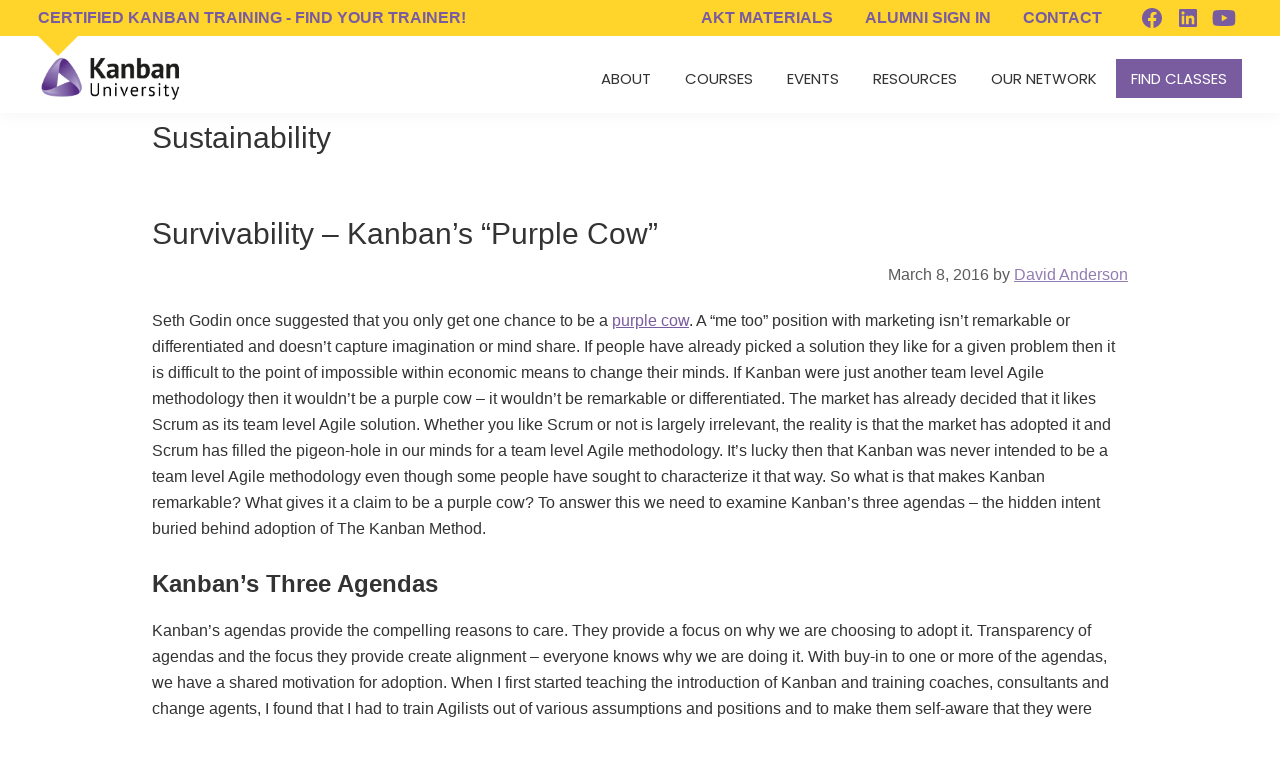

--- FILE ---
content_type: text/html; charset=UTF-8
request_url: https://kanban.university/tag/sustainability/
body_size: 112015
content:
<!DOCTYPE html>
<html lang="en-US">
<head >
<meta charset="UTF-8" />
		<meta name="robots" content="noindex" />
		<meta name="viewport" content="width=device-width, initial-scale=1" />
<title>Sustainability | Kanban University</title>
<meta name='robots' content='max-image-preview:large' />
<script id="cookieyes" type="text/javascript" src="https://cdn-cookieyes.com/client_data/d6c1153692a596b48c014e31/script.js"></script><link rel='dns-prefetch' href='//www.googletagmanager.com' />
<link rel='dns-prefetch' href='//use.fontawesome.com' />
<link rel='dns-prefetch' href='//fonts.googleapis.com' />
<link href='https://fonts.gstatic.com' crossorigin rel='preconnect' />
<link rel="alternate" type="application/rss+xml" title="Kanban University &raquo; Feed" href="https://kanban.university/feed/" />
<link rel="alternate" type="application/rss+xml" title="Kanban University &raquo; Comments Feed" href="https://kanban.university/comments/feed/" />
<link rel="alternate" type="application/rss+xml" title="Kanban University &raquo; Sustainability Tag Feed" href="https://kanban.university/tag/sustainability/feed/" />
<link rel="canonical" href="https://kanban.university/tag/sustainability/" />
<script>
window._wpemojiSettings = {"baseUrl":"https:\/\/s.w.org\/images\/core\/emoji\/14.0.0\/72x72\/","ext":".png","svgUrl":"https:\/\/s.w.org\/images\/core\/emoji\/14.0.0\/svg\/","svgExt":".svg","source":{"concatemoji":"https:\/\/kanban.university\/wp-includes\/js\/wp-emoji-release.min.js?ver=5db18cd0419c835141e94810fe2ff59a"}};
/*! This file is auto-generated */
!function(i,n){var o,s,e;function c(e){try{var t={supportTests:e,timestamp:(new Date).valueOf()};sessionStorage.setItem(o,JSON.stringify(t))}catch(e){}}function p(e,t,n){e.clearRect(0,0,e.canvas.width,e.canvas.height),e.fillText(t,0,0);var t=new Uint32Array(e.getImageData(0,0,e.canvas.width,e.canvas.height).data),r=(e.clearRect(0,0,e.canvas.width,e.canvas.height),e.fillText(n,0,0),new Uint32Array(e.getImageData(0,0,e.canvas.width,e.canvas.height).data));return t.every(function(e,t){return e===r[t]})}function u(e,t,n){switch(t){case"flag":return n(e,"\ud83c\udff3\ufe0f\u200d\u26a7\ufe0f","\ud83c\udff3\ufe0f\u200b\u26a7\ufe0f")?!1:!n(e,"\ud83c\uddfa\ud83c\uddf3","\ud83c\uddfa\u200b\ud83c\uddf3")&&!n(e,"\ud83c\udff4\udb40\udc67\udb40\udc62\udb40\udc65\udb40\udc6e\udb40\udc67\udb40\udc7f","\ud83c\udff4\u200b\udb40\udc67\u200b\udb40\udc62\u200b\udb40\udc65\u200b\udb40\udc6e\u200b\udb40\udc67\u200b\udb40\udc7f");case"emoji":return!n(e,"\ud83e\udef1\ud83c\udffb\u200d\ud83e\udef2\ud83c\udfff","\ud83e\udef1\ud83c\udffb\u200b\ud83e\udef2\ud83c\udfff")}return!1}function f(e,t,n){var r="undefined"!=typeof WorkerGlobalScope&&self instanceof WorkerGlobalScope?new OffscreenCanvas(300,150):i.createElement("canvas"),a=r.getContext("2d",{willReadFrequently:!0}),o=(a.textBaseline="top",a.font="600 32px Arial",{});return e.forEach(function(e){o[e]=t(a,e,n)}),o}function t(e){var t=i.createElement("script");t.src=e,t.defer=!0,i.head.appendChild(t)}"undefined"!=typeof Promise&&(o="wpEmojiSettingsSupports",s=["flag","emoji"],n.supports={everything:!0,everythingExceptFlag:!0},e=new Promise(function(e){i.addEventListener("DOMContentLoaded",e,{once:!0})}),new Promise(function(t){var n=function(){try{var e=JSON.parse(sessionStorage.getItem(o));if("object"==typeof e&&"number"==typeof e.timestamp&&(new Date).valueOf()<e.timestamp+604800&&"object"==typeof e.supportTests)return e.supportTests}catch(e){}return null}();if(!n){if("undefined"!=typeof Worker&&"undefined"!=typeof OffscreenCanvas&&"undefined"!=typeof URL&&URL.createObjectURL&&"undefined"!=typeof Blob)try{var e="postMessage("+f.toString()+"("+[JSON.stringify(s),u.toString(),p.toString()].join(",")+"));",r=new Blob([e],{type:"text/javascript"}),a=new Worker(URL.createObjectURL(r),{name:"wpTestEmojiSupports"});return void(a.onmessage=function(e){c(n=e.data),a.terminate(),t(n)})}catch(e){}c(n=f(s,u,p))}t(n)}).then(function(e){for(var t in e)n.supports[t]=e[t],n.supports.everything=n.supports.everything&&n.supports[t],"flag"!==t&&(n.supports.everythingExceptFlag=n.supports.everythingExceptFlag&&n.supports[t]);n.supports.everythingExceptFlag=n.supports.everythingExceptFlag&&!n.supports.flag,n.DOMReady=!1,n.readyCallback=function(){n.DOMReady=!0}}).then(function(){return e}).then(function(){var e;n.supports.everything||(n.readyCallback(),(e=n.source||{}).concatemoji?t(e.concatemoji):e.wpemoji&&e.twemoji&&(t(e.twemoji),t(e.wpemoji)))}))}((window,document),window._wpemojiSettings);
</script>
<style>
img.wp-smiley,
img.emoji {
	display: inline !important;
	border: none !important;
	box-shadow: none !important;
	height: 1em !important;
	width: 1em !important;
	margin: 0 0.07em !important;
	vertical-align: -0.1em !important;
	background: none !important;
	padding: 0 !important;
}
</style>
	<link rel='stylesheet' id='kdmc-simple-css' href='https://kanban.university/wp-content/themes/kdmc-simple/style.css?ver=1.0' media='all' />
<style id='kdmc-simple-inline-css'>


		a,
		.entry-title a:focus,
		.entry-title a:hover,
		.genesis-nav-menu a:focus,
		.genesis-nav-menu a:hover,
		.genesis-nav-menu .current-menu-item > a,
		.genesis-nav-menu .sub-menu .current-menu-item > a:focus,
		.genesis-nav-menu .sub-menu .current-menu-item > a:hover,
		.menu-toggle:focus,
		.menu-toggle:hover,
		.sub-menu-toggle:focus,
		.sub-menu-toggle:hover {
			color: #795c9f;
		}

		
		.wp-custom-logo .site-container .custom-logo-link {
			aspect-ratio: 145/47.637889688249;
		}
		
		.wp-custom-logo .site-container .title-area {
			max-width: 145px;
		}
		
		.wp-custom-logo .title-area {
			padding-top: 11.181055155875px;
		}
		
</style>
<link rel='stylesheet' id='wp-block-library-css' href='https://kanban.university/wp-includes/css/dist/block-library/style.min.css?ver=5db18cd0419c835141e94810fe2ff59a' media='all' />
<link rel='stylesheet' id='my-custom-block-frontend-css-css' href='https://kanban.university/wp-content/plugins/wpdm-gutenberg-blocks/build/style.css?ver=5db18cd0419c835141e94810fe2ff59a' media='all' />
<style id='classic-theme-styles-inline-css'>
/*! This file is auto-generated */
.wp-block-button__link{color:#fff;background-color:#32373c;border-radius:9999px;box-shadow:none;text-decoration:none;padding:calc(.667em + 2px) calc(1.333em + 2px);font-size:1.125em}.wp-block-file__button{background:#32373c;color:#fff;text-decoration:none}
</style>
<style id='global-styles-inline-css'>
body{--wp--preset--color--black: #000000;--wp--preset--color--cyan-bluish-gray: #abb8c3;--wp--preset--color--white: #ffffff;--wp--preset--color--pale-pink: #f78da7;--wp--preset--color--vivid-red: #cf2e2e;--wp--preset--color--luminous-vivid-orange: #ff6900;--wp--preset--color--luminous-vivid-amber: #fcb900;--wp--preset--color--light-green-cyan: #7bdcb5;--wp--preset--color--vivid-green-cyan: #00d084;--wp--preset--color--pale-cyan-blue: #8ed1fc;--wp--preset--color--vivid-cyan-blue: #0693e3;--wp--preset--color--vivid-purple: #9b51e0;--wp--preset--color--theme-primary: #795c9f;--wp--preset--color--theme-secondary: #FFD700;--wp--preset--gradient--vivid-cyan-blue-to-vivid-purple: linear-gradient(135deg,rgba(6,147,227,1) 0%,rgb(155,81,224) 100%);--wp--preset--gradient--light-green-cyan-to-vivid-green-cyan: linear-gradient(135deg,rgb(122,220,180) 0%,rgb(0,208,130) 100%);--wp--preset--gradient--luminous-vivid-amber-to-luminous-vivid-orange: linear-gradient(135deg,rgba(252,185,0,1) 0%,rgba(255,105,0,1) 100%);--wp--preset--gradient--luminous-vivid-orange-to-vivid-red: linear-gradient(135deg,rgba(255,105,0,1) 0%,rgb(207,46,46) 100%);--wp--preset--gradient--very-light-gray-to-cyan-bluish-gray: linear-gradient(135deg,rgb(238,238,238) 0%,rgb(169,184,195) 100%);--wp--preset--gradient--cool-to-warm-spectrum: linear-gradient(135deg,rgb(74,234,220) 0%,rgb(151,120,209) 20%,rgb(207,42,186) 40%,rgb(238,44,130) 60%,rgb(251,105,98) 80%,rgb(254,248,76) 100%);--wp--preset--gradient--blush-light-purple: linear-gradient(135deg,rgb(255,206,236) 0%,rgb(152,150,240) 100%);--wp--preset--gradient--blush-bordeaux: linear-gradient(135deg,rgb(254,205,165) 0%,rgb(254,45,45) 50%,rgb(107,0,62) 100%);--wp--preset--gradient--luminous-dusk: linear-gradient(135deg,rgb(255,203,112) 0%,rgb(199,81,192) 50%,rgb(65,88,208) 100%);--wp--preset--gradient--pale-ocean: linear-gradient(135deg,rgb(255,245,203) 0%,rgb(182,227,212) 50%,rgb(51,167,181) 100%);--wp--preset--gradient--electric-grass: linear-gradient(135deg,rgb(202,248,128) 0%,rgb(113,206,126) 100%);--wp--preset--gradient--midnight: linear-gradient(135deg,rgb(2,3,129) 0%,rgb(40,116,252) 100%);--wp--preset--font-size--small: 12px;--wp--preset--font-size--medium: 20px;--wp--preset--font-size--large: 20px;--wp--preset--font-size--x-large: 42px;--wp--preset--font-size--normal: 18px;--wp--preset--font-size--larger: 24px;--wp--preset--spacing--20: 0.44rem;--wp--preset--spacing--30: 0.67rem;--wp--preset--spacing--40: 1rem;--wp--preset--spacing--50: 1.5rem;--wp--preset--spacing--60: 2.25rem;--wp--preset--spacing--70: 3.38rem;--wp--preset--spacing--80: 5.06rem;--wp--preset--shadow--natural: 6px 6px 9px rgba(0, 0, 0, 0.2);--wp--preset--shadow--deep: 12px 12px 50px rgba(0, 0, 0, 0.4);--wp--preset--shadow--sharp: 6px 6px 0px rgba(0, 0, 0, 0.2);--wp--preset--shadow--outlined: 6px 6px 0px -3px rgba(255, 255, 255, 1), 6px 6px rgba(0, 0, 0, 1);--wp--preset--shadow--crisp: 6px 6px 0px rgba(0, 0, 0, 1);}:where(.is-layout-flex){gap: 0.5em;}:where(.is-layout-grid){gap: 0.5em;}body .is-layout-flow > .alignleft{float: left;margin-inline-start: 0;margin-inline-end: 2em;}body .is-layout-flow > .alignright{float: right;margin-inline-start: 2em;margin-inline-end: 0;}body .is-layout-flow > .aligncenter{margin-left: auto !important;margin-right: auto !important;}body .is-layout-constrained > .alignleft{float: left;margin-inline-start: 0;margin-inline-end: 2em;}body .is-layout-constrained > .alignright{float: right;margin-inline-start: 2em;margin-inline-end: 0;}body .is-layout-constrained > .aligncenter{margin-left: auto !important;margin-right: auto !important;}body .is-layout-constrained > :where(:not(.alignleft):not(.alignright):not(.alignfull)){max-width: var(--wp--style--global--content-size);margin-left: auto !important;margin-right: auto !important;}body .is-layout-constrained > .alignwide{max-width: var(--wp--style--global--wide-size);}body .is-layout-flex{display: flex;}body .is-layout-flex{flex-wrap: wrap;align-items: center;}body .is-layout-flex > *{margin: 0;}body .is-layout-grid{display: grid;}body .is-layout-grid > *{margin: 0;}:where(.wp-block-columns.is-layout-flex){gap: 2em;}:where(.wp-block-columns.is-layout-grid){gap: 2em;}:where(.wp-block-post-template.is-layout-flex){gap: 1.25em;}:where(.wp-block-post-template.is-layout-grid){gap: 1.25em;}.has-black-color{color: var(--wp--preset--color--black) !important;}.has-cyan-bluish-gray-color{color: var(--wp--preset--color--cyan-bluish-gray) !important;}.has-white-color{color: var(--wp--preset--color--white) !important;}.has-pale-pink-color{color: var(--wp--preset--color--pale-pink) !important;}.has-vivid-red-color{color: var(--wp--preset--color--vivid-red) !important;}.has-luminous-vivid-orange-color{color: var(--wp--preset--color--luminous-vivid-orange) !important;}.has-luminous-vivid-amber-color{color: var(--wp--preset--color--luminous-vivid-amber) !important;}.has-light-green-cyan-color{color: var(--wp--preset--color--light-green-cyan) !important;}.has-vivid-green-cyan-color{color: var(--wp--preset--color--vivid-green-cyan) !important;}.has-pale-cyan-blue-color{color: var(--wp--preset--color--pale-cyan-blue) !important;}.has-vivid-cyan-blue-color{color: var(--wp--preset--color--vivid-cyan-blue) !important;}.has-vivid-purple-color{color: var(--wp--preset--color--vivid-purple) !important;}.has-black-background-color{background-color: var(--wp--preset--color--black) !important;}.has-cyan-bluish-gray-background-color{background-color: var(--wp--preset--color--cyan-bluish-gray) !important;}.has-white-background-color{background-color: var(--wp--preset--color--white) !important;}.has-pale-pink-background-color{background-color: var(--wp--preset--color--pale-pink) !important;}.has-vivid-red-background-color{background-color: var(--wp--preset--color--vivid-red) !important;}.has-luminous-vivid-orange-background-color{background-color: var(--wp--preset--color--luminous-vivid-orange) !important;}.has-luminous-vivid-amber-background-color{background-color: var(--wp--preset--color--luminous-vivid-amber) !important;}.has-light-green-cyan-background-color{background-color: var(--wp--preset--color--light-green-cyan) !important;}.has-vivid-green-cyan-background-color{background-color: var(--wp--preset--color--vivid-green-cyan) !important;}.has-pale-cyan-blue-background-color{background-color: var(--wp--preset--color--pale-cyan-blue) !important;}.has-vivid-cyan-blue-background-color{background-color: var(--wp--preset--color--vivid-cyan-blue) !important;}.has-vivid-purple-background-color{background-color: var(--wp--preset--color--vivid-purple) !important;}.has-black-border-color{border-color: var(--wp--preset--color--black) !important;}.has-cyan-bluish-gray-border-color{border-color: var(--wp--preset--color--cyan-bluish-gray) !important;}.has-white-border-color{border-color: var(--wp--preset--color--white) !important;}.has-pale-pink-border-color{border-color: var(--wp--preset--color--pale-pink) !important;}.has-vivid-red-border-color{border-color: var(--wp--preset--color--vivid-red) !important;}.has-luminous-vivid-orange-border-color{border-color: var(--wp--preset--color--luminous-vivid-orange) !important;}.has-luminous-vivid-amber-border-color{border-color: var(--wp--preset--color--luminous-vivid-amber) !important;}.has-light-green-cyan-border-color{border-color: var(--wp--preset--color--light-green-cyan) !important;}.has-vivid-green-cyan-border-color{border-color: var(--wp--preset--color--vivid-green-cyan) !important;}.has-pale-cyan-blue-border-color{border-color: var(--wp--preset--color--pale-cyan-blue) !important;}.has-vivid-cyan-blue-border-color{border-color: var(--wp--preset--color--vivid-cyan-blue) !important;}.has-vivid-purple-border-color{border-color: var(--wp--preset--color--vivid-purple) !important;}.has-vivid-cyan-blue-to-vivid-purple-gradient-background{background: var(--wp--preset--gradient--vivid-cyan-blue-to-vivid-purple) !important;}.has-light-green-cyan-to-vivid-green-cyan-gradient-background{background: var(--wp--preset--gradient--light-green-cyan-to-vivid-green-cyan) !important;}.has-luminous-vivid-amber-to-luminous-vivid-orange-gradient-background{background: var(--wp--preset--gradient--luminous-vivid-amber-to-luminous-vivid-orange) !important;}.has-luminous-vivid-orange-to-vivid-red-gradient-background{background: var(--wp--preset--gradient--luminous-vivid-orange-to-vivid-red) !important;}.has-very-light-gray-to-cyan-bluish-gray-gradient-background{background: var(--wp--preset--gradient--very-light-gray-to-cyan-bluish-gray) !important;}.has-cool-to-warm-spectrum-gradient-background{background: var(--wp--preset--gradient--cool-to-warm-spectrum) !important;}.has-blush-light-purple-gradient-background{background: var(--wp--preset--gradient--blush-light-purple) !important;}.has-blush-bordeaux-gradient-background{background: var(--wp--preset--gradient--blush-bordeaux) !important;}.has-luminous-dusk-gradient-background{background: var(--wp--preset--gradient--luminous-dusk) !important;}.has-pale-ocean-gradient-background{background: var(--wp--preset--gradient--pale-ocean) !important;}.has-electric-grass-gradient-background{background: var(--wp--preset--gradient--electric-grass) !important;}.has-midnight-gradient-background{background: var(--wp--preset--gradient--midnight) !important;}.has-small-font-size{font-size: var(--wp--preset--font-size--small) !important;}.has-medium-font-size{font-size: var(--wp--preset--font-size--medium) !important;}.has-large-font-size{font-size: var(--wp--preset--font-size--large) !important;}.has-x-large-font-size{font-size: var(--wp--preset--font-size--x-large) !important;}
.wp-block-navigation a:where(:not(.wp-element-button)){color: inherit;}
:where(.wp-block-post-template.is-layout-flex){gap: 1.25em;}:where(.wp-block-post-template.is-layout-grid){gap: 1.25em;}
:where(.wp-block-columns.is-layout-flex){gap: 2em;}:where(.wp-block-columns.is-layout-grid){gap: 2em;}
.wp-block-pullquote{font-size: 1.5em;line-height: 1.6;}
</style>
<link rel='stylesheet' id='wpdm-font-awesome-css' href='https://use.fontawesome.com/releases/v6.2.0/css/all.css?ver=5db18cd0419c835141e94810fe2ff59a' media='all' />
<link rel='stylesheet' id='wpdm-front-bootstrap-css' href='https://kanban.university/wp-content/plugins/download-manager/assets/bootstrap/css/bootstrap.min.css?ver=5db18cd0419c835141e94810fe2ff59a' media='all' />
<link rel='stylesheet' id='wpdm-front-css' href='https://kanban.university/wp-content/plugins/download-manager/assets/css/front.css?ver=5db18cd0419c835141e94810fe2ff59a' media='all' />
<link rel='stylesheet' id='slick-css-css' href='https://kanban.university/wp-content/themes/kdmc-simple/js/slick/slick-style.css?ver=5db18cd0419c835141e94810fe2ff59a' media='all' />
<link rel='stylesheet' id='slick-theme-css-css' href='https://kanban.university/wp-content/themes/kdmc-simple/js/slick/slick-theme.css?ver=5db18cd0419c835141e94810fe2ff59a' media='all' />
<link rel='stylesheet' id='kdmc-simple-fonts-css' href='https://fonts.googleapis.com/css?family=Poppins:ital,wght@0,200;0,400;0,600;0,900;1,200;1,400;1,600&#038;family=PT+Sans:ital,wght@0,400;0,700;1,400;1,700&#038;family=Roboto:wght@300;400;700&#038;display=swap' media='all' />
<link rel='stylesheet' id='dashicons-css' href='https://kanban.university/wp-includes/css/dashicons.min.css?ver=5db18cd0419c835141e94810fe2ff59a' media='all' />
<link rel='stylesheet' id='kdmc-simple-gutenberg-css' href='https://kanban.university/wp-content/themes/kdmc-simple/lib/gutenberg/front-end.css?ver=1.0' media='all' />
<style id='kdmc-simple-gutenberg-inline-css'>
.gb-block-post-grid .gb-post-grid-items h2 a:hover {
	color: #795c9f;
}

.site-container .wp-block-button .wp-block-button__link {
	background-color: #795c9f;
}

.wp-block-button .wp-block-button__link:not(.has-background),
.wp-block-button .wp-block-button__link:not(.has-background):focus,
.wp-block-button .wp-block-button__link:not(.has-background):hover {
	color: #ffffff;
}

.site-container .wp-block-button.is-style-outline .wp-block-button__link {
	color: #795c9f;
}

.site-container .wp-block-button.is-style-outline .wp-block-button__link:focus,
.site-container .wp-block-button.is-style-outline .wp-block-button__link:hover {
	color: #9c7fc2;
}		.site-container .has-small-font-size {
			font-size: 12px;
		}		.site-container .has-normal-font-size {
			font-size: 18px;
		}		.site-container .has-large-font-size {
			font-size: 20px;
		}		.site-container .has-larger-font-size {
			font-size: 24px;
		}		.site-container .has-theme-primary-color,
		.site-container .wp-block-button .wp-block-button__link.has-theme-primary-color,
		.site-container .wp-block-button.is-style-outline .wp-block-button__link.has-theme-primary-color {
			color: #795c9f;
		}

		.site-container .has-theme-primary-background-color,
		.site-container .wp-block-button .wp-block-button__link.has-theme-primary-background-color,
		.site-container .wp-block-pullquote.is-style-solid-color.has-theme-primary-background-color {
			background-color: #795c9f;
		}		.site-container .has-theme-secondary-color,
		.site-container .wp-block-button .wp-block-button__link.has-theme-secondary-color,
		.site-container .wp-block-button.is-style-outline .wp-block-button__link.has-theme-secondary-color {
			color: #FFD700;
		}

		.site-container .has-theme-secondary-background-color,
		.site-container .wp-block-button .wp-block-button__link.has-theme-secondary-background-color,
		.site-container .wp-block-pullquote.is-style-solid-color.has-theme-secondary-background-color {
			background-color: #FFD700;
		}
</style>
<link rel='stylesheet' id='js_composer_front-css' href='https://kanban.university/wp-content/plugins/js_composer/assets/css/js_composer.min.css?ver=7.0' media='all' />
<script src='https://kanban.university/wp-includes/js/jquery/jquery.min.js?ver=3.7.0' id='jquery-core-js'></script>
<script src='https://kanban.university/wp-includes/js/jquery/jquery-migrate.min.js?ver=3.4.1' id='jquery-migrate-js'></script>
<script src='https://kanban.university/wp-content/plugins/download-manager/assets/bootstrap/js/bootstrap.bundle.min.js?ver=5db18cd0419c835141e94810fe2ff59a' id='wpdm-front-bootstrap-js'></script>
<script id='wpdm-frontjs-js-extra'>
var wpdm_url = {"home":"https:\/\/kanban.university\/","site":"https:\/\/kanban.university\/","ajax":"https:\/\/kanban.university\/wp-admin\/admin-ajax.php"};
var wpdm_js = {"spinner":"<i class=\"fas fa-sun fa-spin\"><\/i>"};
</script>
<script src='https://kanban.university/wp-content/plugins/download-manager/assets/js/front.js?ver=6.3.6' id='wpdm-frontjs-js'></script>

<!-- Google tag (gtag.js) snippet added by Site Kit -->
<!-- Google Analytics snippet added by Site Kit -->
<script src='https://www.googletagmanager.com/gtag/js?id=GT-K8GQCD' id='google_gtagjs-js' async></script>
<script id="google_gtagjs-js-after">
window.dataLayer = window.dataLayer || [];function gtag(){dataLayer.push(arguments);}
gtag("set","linker",{"domains":["kanban.university"]});
gtag("js", new Date());
gtag("set", "developer_id.dZTNiMT", true);
gtag("config", "GT-K8GQCD");
</script>
<script></script><link rel="https://api.w.org/" href="https://kanban.university/wp-json/" /><link rel="alternate" type="application/json" href="https://kanban.university/wp-json/wp/v2/tags/74" /><link rel="EditURI" type="application/rsd+xml" title="RSD" href="https://kanban.university/xmlrpc.php?rsd" />
<style type="text/css">
			.aiovg-player {
				display: block;
				position: relative;
				border-radius: 3px;
				padding-bottom: 56.25%;
				width: 100%;
				height: 0;	
				overflow: hidden;
			}
			
			.aiovg-player iframe,
			.aiovg-player .video-js,
			.aiovg-player .plyr {
				--plyr-color-main: #00b2ff;
				position: absolute;
				inset: 0;	
				margin: 0;
				padding: 0;
				width: 100%;
				height: 100%;
			}
		</style><meta name="generator" content="Site Kit by Google 1.166.0" />			<link rel="preload" href="https://kanban.university/wp-content/plugins/hustle/assets/hustle-ui/fonts/hustle-icons-font.woff2" as="font" type="font/woff2" crossorigin>
		<!-- Google Tag Manager -->
<script>(function(w,d,s,l,i){w[l]=w[l]||[];w[l].push({'gtm.start':
new Date().getTime(),event:'gtm.js'});var f=d.getElementsByTagName(s)[0],
j=d.createElement(s),dl=l!='dataLayer'?'&l='+l:'';j.async=true;j.src=
'https://www.googletagmanager.com/gtm.js?id='+i+dl;f.parentNode.insertBefore(j,f);
})(window,document,'script','dataLayer','GTM-57FR5FF');</script>
<!-- End Google Tag Manager --><!-- SEO meta tags powered by SmartCrawl https://wpmudev.com/project/smartcrawl-wordpress-seo/ -->
<link rel="canonical" href="https://kanban.university/tag/sustainability/" />
<script type="application/ld+json">{"@context":"https:\/\/schema.org","@graph":[{"@type":"Organization","@id":"https:\/\/kanban.university\/#schema-publishing-organization","url":"https:\/\/kanban.university","name":"Kanban University"},{"@type":"WebSite","@id":"https:\/\/kanban.university\/#schema-website","url":"https:\/\/kanban.university","name":"Kanban University","encoding":"UTF-8","potentialAction":{"@type":"SearchAction","target":"https:\/\/kanban.university\/search\/{search_term_string}\/","query-input":"required name=search_term_string"}},{"@type":"CollectionPage","@id":"https:\/\/kanban.university\/tag\/sustainability\/#schema-webpage","isPartOf":{"@id":"https:\/\/kanban.university\/#schema-website"},"publisher":{"@id":"https:\/\/kanban.university\/#schema-publishing-organization"},"url":"https:\/\/kanban.university\/tag\/sustainability\/","mainEntity":{"@type":"ItemList","itemListElement":[{"@type":"ListItem","position":"1","url":"https:\/\/kanban.university\/survivability-kanbans-purple-cow\/"}]}},{"@type":"BreadcrumbList","@id":"https:\/\/kanban.university\/tag\/sustainability?tag=sustainability\/#breadcrumb","itemListElement":[{"@type":"ListItem","position":1,"name":"Home","item":"https:\/\/kanban.university"},{"@type":"ListItem","position":2,"name":"Archive for Sustainability"}]}]}</script>
<meta property="og:type" content="object" />
<meta property="og:url" content="https://kanban.university/tag/sustainability/" />
<meta property="og:title" content="Sustainability | Kanban University" />
<!-- /SEO -->
<meta name="generator" content="Powered by WPBakery Page Builder - drag and drop page builder for WordPress."/>
<link rel="icon" href="https://kanban.university/wp-content/uploads/2023/10/cropped-favicon-1-32x32.png" sizes="32x32" />
<link rel="icon" href="https://kanban.university/wp-content/uploads/2023/10/cropped-favicon-1-192x192.png" sizes="192x192" />
<link rel="apple-touch-icon" href="https://kanban.university/wp-content/uploads/2023/10/cropped-favicon-1-180x180.png" />
<meta name="msapplication-TileImage" content="https://kanban.university/wp-content/uploads/2023/10/cropped-favicon-1-270x270.png" />
		<style id="wp-custom-css">
			/* layout */
.site-inner {padding-top:0;}
.wrap {
    padding: 0 15px;
}
/*UTILITY CLASSES*/
.m-0 {
    margin: 0 !important
}

.p-0 {
    padding: 0 !important
}

.p-1 {
    padding: .25rem !important
}
.pr-1 {
    padding-right: .25rem !important
}
.pr-2 {
    padding-right: .5rem !important
}

.mb-0 {
    margin-bottom: 0px !important
}

.mb-1 {
    margin-bottom: .25rem !important
}

.mb-2 {
    margin-bottom: .5rem !important
}

.mb-3 {
    margin-bottom: 1rem !important
}

.mb-4 {
    margin-bottom: 1.5rem !important
}

.mt-0 {
    margin-top: 0px !important
}

.mt-1 {
    margin-top: .25rem !important
}

.mt-2 {
    margin-top: .5rem !important
}

.mt-3 {
    margin-top: 1rem !important
}

.mt-4 {
    margin-top: 1.5rem !important
}

.pb-0 {
    padding-bottom: 0 !important
}

.pb-1 {
    padding-bottom: .25rem !important
}

.pb-2 {
    padding-bottom: .5rem !important
}

.pb-3 {
    padding-bottom: 1rem !important
}

.pb-4 {
    padding-bottom: 1.5rem !important
}

.pt-0 {
    padding-top: 0 !important
}
.pt-1 {
    padding-top: .25rem !important
}

.pt-2 {
    padding-top: .5rem !important
}

.pt-3 {
    padding-top: 1rem !important
}

.pt-4 {
    padding-top: 1.5rem !important
}

.mx-auto {
    margin-left: auto;
    margin-right: auto
}

.text-center {
    text-align: center
}
.single-post h1.entry-title{
	background-color: #795c9f;
	border-left: solid 8px var(--theme-accent);
	color: white;
  padding: 16px;
}
.single-post article.post{
	max-width: 1000px;
  margin: auto;
}
.single-post{
	font-size:18px
}
.entry-title + .entry-meta{
  text-align: right;
  opacity: .8;
}
.breadcrumb {
    border-bottom: 1px solid #eee;
    font-size: 16px;
    margin-bottom: 20px;
    padding-bottom: 10px;
    padding-top: 10px;
}

.row-margin-top{margin-top:64px;}
.row-margin-bottom{margin-bottom:64px;}
.logged-in .not-if-logged-in {
    display: none;
}
body:not(.logged-in) .not-if-logged-out{
	 display: none;
}

nav .wrap {padding:0;}
/*typography*/
.h1, h2.large{
    font-size: 30px;
	font-family:'Roboto', sans-serif;
	font-weight:600;
}
p.large{font-size:27px;}
.text-light, .text-light a, .text-light .slick-prev:before, .text-light .slick-next:before {
    color: #fff;
}
.entry-content .pagination > li {list-style-type: none;}
/*header top content */
.site-header {padding:0;}
.header-top-content {display: flex; position:relative; background-color:var(--theme-accent);
flex-flow:column wrap; justify-content: space-between; padding: 0 16px;}
.header-top-right {display: none; justify-content:flex-start; align-items: center;}
.header-top-content p {margin-bottom:0; margin-right:32px; font-weight:700; text-transform:uppercase; }
.header-top-content, .header-top-content a {color: var(--theme-primary); text-decoration:none;}
.header-top-content  .wp-social-link{background-color: var(--theme-accent)!important;color: var(--theme-primary)!important;}
.header-top-content-caret {
width: 0;
height: 0;
display: inline-block;
border: 20px solid transparent; 
}
.header-top-content-caret.down{
border-top-color: var(--theme-accent);
margin-left:3%;
}
.social-container .inner-container {
display: flex; align-items: center; justify-content:space-between;
}
.wp-block-social-links {
    display: flex;
    flex-wrap: wrap;
    padding-left: 0;
    padding-right: 0;
    text-indent: 0;
    margin-left: 0;
}
.site-header .wrap {
    margin-top: -20px;
}
.wp-custom-logo .site-container .title-area {padding-top:0;
margin-top:-10px}
/* menu */
.site-header .menu-toggle::before {
    width: 50px;
    height: 52px;
	font-size: 50px;}
.menu-toggle {
    float: right;
	line-height: 50px;}
.menu-toggle:focus, .menu-toggle:hover, .sub-menu-toggle:focus, .sub-menu-toggle:hover{color:var(--theme-primary);}
.menu-toggle {
    padding: 0;
    margin-top: -20px;
}
.genesis-nav-menu {
    font-family: 'Poppins', sans-serif;
}
.genesis-nav-menu a {
    text-transform: uppercase;
}
.genesis-nav-menu a:hover {
    color:var(--theme-primary);
}

.genesis-nav-menu .menu-btn > a {
background-color: var(--theme-primary); color:#fff;
}
.genesis-nav-menu .menu-btn.yellow > a{background-color: var(--theme-accent); color:var(--theme-font-color);border:1px solid var(--theme-accent); }

.genesis-nav-menu .menu-btn > a:hover {
background-color: var(--theme-accent); color:var(--theme-font-color); 
}
.genesis-nav-menu .menu-btn.yellow > a:hover{
	background-color: var(--theme-accent);
	border-color:var(--theme-primary); }
/** site inner **/

.genesis-nav-menu a:focus, .genesis-nav-menu a:hover, .genesis-nav-menu .current-menu-item > a, .genesis-nav-menu .sub-menu .current-menu-item > a:focus, .genesis-nav-menu .sub-menu .current-menu-item > a:hover {
    color: var(--theme-primary);
}
.genesis-nav-menu .current-menu-item.menu-btn > a {
    color: #fff;
}
.genesis-nav-menu .menu-btn a:focus, .genesis-nav-menu .menu-btn a:hover, .genesis-nav-menu .sub-menu .current-menu-item.menu-btn > a:focus, .genesis-nav-menu .sub-menu .current-menu-item.menu-btn > a:hover {
    color: var(--theme-font-color);
}
/** HOME **/
.home .site-inner {
    padding-top: 60px; /*smaller devices*/
}
@media (min-width:1100px){
.home .site-inner {
    padding-top: 160px;
}
}	
@media only screen and (min-width: 768px){.promo-item-container {display: grid;grid-template-columns: 1fr 1fr;}
.block.promo-text {padding-left: 2em;padding-right: 2em;}}
.wpb_raw_code.wpb_content_element.wpb_raw_html {margin-bottom: 0;}
.block.wpb_video_widget.wpb_content_element {margin-bottom:0;}
/* partner images */
.wpb_single_image a img {transition: transform .2s;}
.wpb_single_image {overflow:hidden;}
.wpb_single_image a:hover img {
    transform: scale(1.1);
}
/* carousel testimonials */
.slick-next{right:0; margin-right:32px;}
.slick-prev{left:0; margin-left:32px;}
.slick-prev:before, .slick-next:before {
    color: purple;
}
.testimonial-row .home-accent {
    text-transform: initial; position:relative; z-index:1;
}
.testimonial-row .vc_column-inner {padding:0;}
.testimonial-slider {
	  margin-top: -100px;
    background: #fdda31;
    background-color: rgba(253,218,49,.17);
    padding: 100px 0 18px 0;
}
.testimonial-content {
    padding: 0 1em;
}
.testimonial-content p {
    font-size: 18px;
    font-style: italic;
}
.testimonial-meta {
    text-align: center;
}
.testimonial-meta p {
    font-weight:700; margin-bottom:0; 
}
.testimonial-name {
    font-size: 24px;
    padding-top: 2.5em;
}
.newsletter-row .home-accent {
	font-size:34px; margin-bottom:0; padding-bottom:12px;
}
.newsletter-row .wpb_content_element {margin-bottom:0;}
.vc_row-has-fill.newsletter-row >.vc_column_container>.vc_column-inner {
	padding-top:12px
}
.hustle-ui.module_id_1 .hustle-form .hustle-form-fields .hustle-field {
    min-width: 100px;
    -webkit-box-flex: 1;
    -ms-flex: 1;
    flex: 1;
    margin-top: 0.5px;
    margin-right: 18px;
    margin-bottom: 0.5px;
    margin-left: -18px;
    border: 1px solid white;
}
.newsletter-row p {
    font-size: 22px!important;
}
/* home layouts */
.vc_row.bg-right {
    background-position: top right!important;
    background-repeat: no-repeat!important;
    padding-top:32px;
    padding-bottom:32px;
    background-size: contain!important;
}
.home-accent {
  font-size: 36px;
	font-weight:700;
}
.home-accent.uppercase {text-transform: uppercase;}
.home-accent-p {font-size:26px;}
/** cta row ***/
.cta-row .vc_column-inner {
    padding: 0;
}
.cta-row .home-accent a {
    text-align: center;
    font-size: 32px;
}
.cta-row hr {color:var(--theme-primary);}
.flags-container {
    margin-top: -70px;
    background: #fdda31;
    background-color: rgba(253,218,49,.17);
    padding: 5em 5em 3em 5em;
}
.flags {
   display: grid;
	 grid-template-columns: repeat(1, 335px);
    justify-content: center;
    text-align: center;
}
.flag-col {
    display: grid;
    grid-template-rows: 226px 126px min-content;
}
.flag-item {
	display:grid;
	grid-template-rows: 96px 130px;
	border-left-style: solid;
	border-right-style: solid;
	border-color: var(--theme-primary);
    border-width: 2px;
    border-top: 6px solid var(--theme-primary);
    padding: 1em;
	background: white;
    z-index: 5;
	margin-top:32px;
}
.flag-item a {color:var(--theme-font-color); text-decoration:none; line-height:12px;}
.flag-item a:hover {text-decoration:underline;}
.flag-item .top {padding:0 1em;}
.flag-item .middle {font-size:16px!important; line-height:1.5em; align-self: center;}

.flag-col .bottom {
    position: relative;
    display: inline-block;
    height: 50px; width:300px;
    text-align: center;
    background: transparent;
    line-height: 50px;
    text-decoration: none;
    padding-bottom:15%;
    background-clip:content-box;
    overflow:visible;
    margin-top:-50px;
}
.flag-col .bottom:after {
    content: "";
    position: absolute;
    top:50px; left: -.5px;
    background-color:inherit;
    padding-bottom:167.5px; width:192.5px;
    z-index:1;
		background-color:#fff;
    border-left:2px solid var(--theme-primary);
	border-bottom:2px solid var(--theme-primary);
    -webkit-transform-origin:0 0;
    -ms-transform-origin:0 0;
    transform-origin:0 0;
    -webkit-transform: rotate(-30deg) skewX(30deg);;
    -ms-transform: rotate(-30deg) skewX(30deg);
    transform: rotate(-30deg) skewX(30deg);
}
.cta-row .button {
    width: 90%;
    margin: 0 auto;
    background-color: var(--theme-accent);
    border: 2px solid var(--theme-primary);
    color: var(--theme-primary);
    text-transform: uppercase;
    border-radius: 0;
    padding: 6px;
		color:var(--theme-primary); text-decoration:none;
}
.cta-row .button:hover {background-color: #f9bd38;
    border-color: var(--theme-font-color);

	color: var(--theme-font-color);
    }
.cta-row .button a {}
.cta-row .button a:hover  {}

/** border box row **/
.accent-border .wpb_content_element {
    margin-top: 24px;
    margin-bottom: 24px!important;
}
.accent-border h2 a {color: var(--theme-primary); font-size:42px; text-transform: uppercase; text-decoration:none;}
.accent-border:hover {
	background-color:var(--theme-accent);
}
/*** CONTACT PAGE ****/
.box-row .wpb_column.vc_column_container{margin-right:5px;}
.box-row .wpb_column.vc_column_container .vc_column-inner {
    border: 3px solid #fbc91f;
	margin-top:32px; padding-top:35px;
}
/**** BUTTONS ****/
.btn3 {border: 3px solid var(--kb-second-accent);}

.vc_btn3.vc_btn3-style-outline.vc_btn3-color-kanban-purple{
    background-color: #fff;
    color: var(--theme-primary);
    border: 3px solid var(--theme-accent);
    text-transform:uppercase;
}
.vc_btn3-container.left-button.vc_btn3-inline {
    margin-right: 18px;
}
.logo-header {
    display: flex;
    justify-content: center;
    align-items: center;
}
.logo-header h1 {text-transform:uppercase; letter-spacing:2px; font-size:38px; color:var(--theme-primary);	}
.icon {
    margin-right: 1em;
}
.icon img {width:52px;}
.accent-border {
    border: 3px solid var(--theme-primary);
}

/** footer **/
.footer-widgets {background-color: #343131; color:#fff; font-size:14px; line-height: 1.25em; background-image: url(/wp-content/uploads/2022/02/footerbg.png);
background-repeat: no-repeat;
background-position: bottom right;
background-size: contain;}
.footer-widgets a {color:#fff;}
.widget-title{font-size:15px;
}
.site-footer {display:none;}
.footer-widgets .wp-social-link.wp-block-social-link {border: solid 1px #fff;padding: .25em; color:#ffffff;}
.widget .wp-block-social-links .wp-social-link {margin-bottom:0; margin-right:.5em;}
/** buttons **/
/**purple **/
.vc_btn3.vc_btn3-color-purple, .vc_btn3.vc_btn3-color-purple.vc_btn3-style-flat, .vc_btn3.vc_btn3-color-kanban-purple, .btn, .vc_btn3.vc_btn3-color-juicy-pink, .vc_btn3.vc_btn3-color-juicy-pink.vc_btn3-style-flat {
	background-color:var(--theme-primary); color:#fff;
}
.vc_btn3.vc_btn3-color-purple.vc_btn3-style-modern{
	background-color:var(--theme-primary);
		border-color:var(--theme-primary);
}
.vc_btn3.vc_btn3-color-purple.vc_btn3-style-3d{background-color:var(--theme-primary);
box-shadow: 0 5px 0 #644d84;}

.vc_btn3.vc_btn3-color-purple.vc_btn3-style-modern:focus, .vc_btn3.vc_btn3-color-purple.vc_btn3-style-modern:hover, .vc_btn3.vc_btn3-color-purple.vc_btn3-style-3d:focus, .vc_btn3.vc_btn3-color-purple.vc_btn3-style-3d:hover, .vc_btn3.vc_btn3-color-kanban-purple:focus, .vc_btn3.vc_btn3-color-kanban-purple:hover, .btn:hover, .vc_btn3.vc_btn3-color-juicy-pink.vc_btn3-style-flat:focus, .vc_btn3.vc_btn3-color-juicy-pink.vc_btn3-style-flat:hover, .vc_btn3.vc_btn3-color-juicy-pink:focus, .vc_btn3.vc_btn3-color-juicy-pink:hover {
	background-color:#644d84; color:#fff;
}
.vc_btn3.vc_btn3-color-purple.vc_btn3-style-3d:focus, .vc_btn3.vc_btn3-color-purple.vc_btn3-style-3d:hover {
    top: 3px;
    box-shadow: 0 2px 0 var(--theme-primary);
}
a.vc_general.vc_btn3.vc_btn3-style-classic.vc_btn3-color-kanban-purple:hover {
    background-color: var(--theme-accent);
    color: #363636;
}
/*orange */
.vc_btn3.vc_btn3-color-orange, .vc_btn3.vc_btn3-color-orange.vc_btn3-style-flat, .vc_btn3.vc_btn3-color-orange.vc_btn3-style-modern, .vc_btn3.vc_btn3-color-kanban-orange, .vc_btn3.vc_btn3-color-orange.vc_btn3-style-3d{
	 background-color:#eb742f;
	color:#fff;
}
.vc_btn3.vc_btn3-color-orange.vc_btn3-style-modern{border-color:#eb742f;}
.vc_btn3.vc_btn3-color-orange.vc_btn3-style-3d{box-shadow: 0 5px 0 #f15f09;}
.vc_btn3.vc_btn3-color-orange.vc_btn3-style-modern:focus, .vc_btn3.vc_btn3-color-orange.vc_btn3-style-modern:hover, .vc_btn3.vc_btn3-color-orange.vc_btn3-style-3d:focus, .vc_btn3.vc_btn3-color-orange.vc_btn3-style-3d:hover, .vc_btn3.vc_btn3-color-kanban-orange:focus, .vc_btn3.vc_btn3-color-kanban-orange:hover {background-color:#f15f09; border-color:#f15f09; color:var(--theme-font-color);}
.vc_btn3.vc_btn3-color-orange.vc_btn3-style-3d:focus, .vc_btn3.vc_btn3-color-orange.vc_btn3-style-3d:hover{
	box-shadow: 0 2px 0 #dc5404;
}
/* yellow */
.vc_btn3.vc_btn3-color-kanban-yellow{background-color: var(--theme-accent); color:var(--theme-font-color);}
.vc_btn3.vc_btn3-color-kanban-yellow:focus, .vc_btn3.vc_btn3-color-kanban-yellow:hover {background-color:#f9bd38; border-color:#f9bd38; color:var(--theme-font-color);}
/** tabs **/
.entry-content .vc_tta-color-grey.vc_tta-style-classic .vc_tta-tab>a {
	background-color:#75488f;
	border-color:#75488f;
	color:#fff;
}
.entry-content .vc_tta-color-grey.vc_tta-style-classic .vc_tta-tab>a:hover {
	background-color:#522d84;
	border-color:#75488f;
	color:#fff;
}
.entry-content .vc_tta-color-grey.vc_tta-style-classic .vc_tta-tab.vc_active>a, .entry-content .vc_tta-color-grey.vc_tta-style-classic .vc_tta-tab.vc_active>a:hover{
	background-color:#fdd427;
	border-color:#f9ad02;
	color:#363636;
}


/** video box **/
.video-box .vc_column-inner {border:2px solid var(--theme-font-color); padding:0;position:relative;}
.video-box .vc_btn3-container.vc_btn3-inline {
    width: 100%;
    margin: 0;
	position:absolute;
	bottom:0;
	
}
.video-box h4 {font-size:15px; margin-top:0; padding:15px;}
.video-box h4:last-child {padding-bottom:30px;}
.video-box .vc_btn3.vc_btn3-color-grey.vc_btn3-style-modern {
    color:#fff;
    font-weight:600;
    text-transform:uppercase;
    border-radius:0;
    width:100%;
    background: #EB742F;
    background: -moz-linear-gradient(top,#EB742F 0%,#EB742F 100%);
    background: -webkit-gradient(linear,left top,left bottom,color-stop(0%,#EB742F),color-stop(100%,#EB742F));
    background: -webkit-linear-gradient(top,#EB742F 0%,#EB742F 100%);
    background: -o-linear-gradient(top,#EB742F 0%,#EB742F 100%);
    background: -ms-linear-gradient(top,#EB742F 0%,#EB742F 100%);
    background: linear-gradient(to bottom,#EB742F 0%,#EB742F 100%);
    border: 0px solid #EB742F;
    
}

.video-box .vc_btn3.vc_btn3-color-grey.vc_btn3-style-modern:hover {
    color: var(--theme-font-color);
}
/* downloads */
.download-search .w3eden .input-group {
    max-width: 350px;
    margin: 0 auto;
}

.download-single .content {
    margin-top: 72px;
}
/* link template */
.w3eden .link-template-default .media {
    flex-flow: row wrap;
    justify-content: space-evenly;
    row-gap: .35em;
}


.w3eden .link-template-default .media-body {
    min-width:100px
}
/* download archive */
.tax-wpdmcategory .content {
	margin-top:72px;
}
.archive-title {font-size:30px; font-weight:400;}
ul.jqueryFileTree li {
    font-size: 18px;
    line-height: 28px!important;
}
/** download mgr profile **/
.w3eden #wpdm-dashboard-sidebar #logo-block {
    display: none;
}
/* bookshop */
.bookstore h4 {font-size:15px;}
.bookstore h4 a {color:var(--theme-font-color);}

/** headers **/
.drk-background {
    color: #fff;
}

.vc_row.wpb_row.vc_inner.vc_row-fluid.contained-content {
    max-width: 1820px;
    padding-left: 67px;
    padding-right: 67px;
}

/** footer **/
.footer-widgets .textwidget {
    line-height: 2em;
}
.mark-div {margin-bottom:1rem;}
.mark-div a {margin-left:1rem;}
.mark-div a:first-child {margin-left:0;}
.mark-div i {
	border: solid 1px white; border-radius: 36px;
  width: 36px;  
  height: 36px;  
	line-height: 36px;
   font-size: 24px;
    color: #fff;
    text-align: center;
}

.fa-twitter::before {
    font-size: 22px;
}
.fa-linkedin::before {
    font-size: 22px;
}
/** MEDIA QUERIES **/

@media only screen and (min-width: 768px){
	.header-top-right {display:flex;}
	.vc_grid-item.vc_col-sm-4 {
    width: 50%;
}
.box-row .wpb_column.vc_column_container .vc_column-inner {
    min-height: 340px;
		margin-top:0;
}
.box-row .vc_col-sm-1\/5 {
    width: calc(33.333% - 5px);
}

.box-row .vc_col-sm-1\/5:nth-child(4) {
    margin-left: 15%;
    margin-top: 32px;
}

.box-row .vc_col-sm-1\/5:nth-child(5) {
    margin-top: 32px;
}
	.testimonial-slider {
    padding: 5em 5em 3em 5em;
}
}

@media (min-width:1100px){
		.site-inner {
    padding: 120px 30px 0;
}
}


@media only screen and (min-width: 960px){
	/** fullwidth content **/
.content-sidebar-wrap {
    width: 80%;
    margin: 0 auto;
    max-width: 1820px;
}
.vc_row-has-fill.no-padding-top>.vc_column_container>.vc_column-inner{
	padding-top:0;
}

	/* layout */
	.wrap {
    padding: 0 3%;
}

/* header top content */
	
	.header-not-at-top .site-header {
    background: #fff;
}


.social-container .inner-container {
    display: flex;
    align-items: center; justify-content:space-between;
}
	/** menu **/
	
	/** home **/
	.flags {
   display: grid;
	 grid-template-columns: repeat(3, 300px);
    justify-content: center;
    text-align: center;
}
.flag-col {
    display: grid;
    grid-template-rows: 264px 150px min-content;
}
	.flag-item {grid-template-rows:96px 130px;}
.flag-item .middle {font-size:22px!important;

}
.flag-col .bottom:after {
    padding-bottom:149px; width:173px;
}
	/** footer **/
	
	.footer-widget-area {
    float: left;
    margin-bottom: 0;
    width: calc(100% / 2);
}
.footer-widgets .wrap {
    max-width: 80%;  
	}
.vc_grid-item.vc_col-sm-4 {
    width: 33.33333333%;
}
}
@media only screen and (min-width:1100px) {
		/*header top content */
.header-top-content {
    display: flex; background-color:#ffd42b; flex-flow:row nowrap; padding:0 3%; align-items:center;
}
	.header-top-right {
justify-content:flex-end; align-items: center;
}
.header-top-content p {margin-bottom:0; margin-right:32px; font-weight:700; text-transform:uppercase; }
.header-top-content a {	color:var(--kb-main-accent);}
	
.header-top-right {
    display: flex; justify-content:flex-end; align-items: center;
}
	/** home */
	.vc_row.bg-right {
    background-position: center right!important;
    background-repeat: no-repeat!important;
    padding-top:156px;
    padding-bottom:156px;
    background-size: contain!important; margin-top:-20px;	
}
	.home-accent {
  font-size: 54px;
	font-weight:700;
}
	.cta-row .home-accent a {
    text-align: center;
    font-size: 42px;
}
}
@media only screen and (min-width:1200px){
	.box-row .vc_col-sm-1\/5 {
   width: calc(20% - 5px);
}

.box-row .vc_col-sm-1\/5:nth-child(4) {
    margin-left: initial;
    margin-top: initial;
}

.box-row .vc_col-sm-1\/5:nth-child(5) {
    margin-top: initial;
}
}
@media only screen and (max-width:1200px){
	.mobile-bg {
    background-color: rgba(255,255,255,.75)!important;
	}}
	@media only screen and (max-width:768px){
.vc_row-has-fill.stack-center>.vc_column_container>.vc_column-inner {padding-top: 0;}
.vc_row-has-fill.stack-center .vc_btn3-container.vc_btn3-right{text-align:left;}	
		.partners-row .wpb_single_image a img {
    max-width: 250px;
    margin-bottom: 32px;
}
	}
.banner-title{
  font-size:2.25rem;
	text-align:center !important;
	color:white;
}

@media (min-width:768px){
		.banner-title{
		text-align:left !important;
		padding-left:30px
	}
		.call-out{
		overflow:visible !important;
		margin-bottom:40px
	}

	.call-out .vc_col-sm-9::after{
		content:url(/wp-content/uploads/2023/12/triangle-down.png);
		position:absolute;	
		bottom:-47px;
		left:40px;
		z-index:1000;
		display:block;
		overflow:visible;
		}
}
#menu-item-15732{
	display:none !important;
}
	.margin-med{
		margin-top:32px;
		margin-bottom:32px;		
	}

@media (min-width:1000px){
	.banner-title{
		font-size:3.5rem;	
		padding-left:60px
	}  
	.margin-med{
		margin-top:64px;
		margin-bottom:64px;		
	}
	.call-out .vc_col-sm-9::after{
		left:74px;		
	}
}
@media (min-width:1200px){
	.banner-title{
		font-size:4rem;	
		padding-left:80px
	}  
	.call-out .vc_col-sm-9::after{
		left:94px;		
	}
}
		</style>
		<noscript><style> .wpb_animate_when_almost_visible { opacity: 1; }</style></noscript><meta name="generator" content="WordPress Download Manager 6.3.6" />
		        <style>
            /* WPDM Link Template Styles */        </style>
		        <style>

            :root {
                --color-primary: #4a8eff;
                --color-primary-rgb: 74, 142, 255;
                --color-primary-hover: #4a8eff;
                --color-primary-active: #4a8eff;
                --color-secondary: #6c757d;
                --color-secondary-rgb: 108, 117, 125;
                --color-secondary-hover: #6c757d;
                --color-secondary-active: #6c757d;
                --color-success: #18ce0f;
                --color-success-rgb: 24, 206, 15;
                --color-success-hover: #18ce0f;
                --color-success-active: #18ce0f;
                --color-info: #2CA8FF;
                --color-info-rgb: 44, 168, 255;
                --color-info-hover: #2CA8FF;
                --color-info-active: #2CA8FF;
                --color-warning: #FFB236;
                --color-warning-rgb: 255, 178, 54;
                --color-warning-hover: #FFB236;
                --color-warning-active: #FFB236;
                --color-danger: #ff5062;
                --color-danger-rgb: 255, 80, 98;
                --color-danger-hover: #ff5062;
                --color-danger-active: #ff5062;
                --color-green: #30b570;
                --color-blue: #0073ff;
                --color-purple: #8557D3;
                --color-red: #ff5062;
                --color-muted: rgba(69, 89, 122, 0.6);
                --wpdm-font: "Sen", -apple-system, BlinkMacSystemFont, "Segoe UI", Roboto, Helvetica, Arial, sans-serif, "Apple Color Emoji", "Segoe UI Emoji", "Segoe UI Symbol";
            }

            .wpdm-download-link.btn.btn-primary {
                border-radius: 4px;
            }


        </style>
		        <script>
            function wpdm_rest_url(request) {
                return "https://kanban.university/wp-json/wpdm/" + request;
            }
        </script>
		</head>
<body class="archive tag tag-sustainability tag-74 wp-custom-logo wp-embed-responsive header-full-width full-width-content genesis-breadcrumbs-hidden genesis-footer-widgets-visible no-js wpb-js-composer js-comp-ver-7.0 vc_responsive" itemscope itemtype="https://schema.org/WebPage">	<script>
	//<![CDATA[
	(function(){
		var c = document.body.classList;
		c.remove( 'no-js' );
		c.add( 'js' );
	})();
	//]]>
	</script>
	<!-- Google Tag Manager (noscript) -->
<noscript><iframe src="https://www.googletagmanager.com/ns.html?id=GTM-57FR5FF"
height="0" width="0" style="display:none;visibility:hidden"></iframe></noscript>
<!-- End Google Tag Manager (noscript) -->
<div id="top-of-site-pixel-anchor"></div>
<div class="site-container"><ul class="genesis-skip-link"><li><a href="#genesis-nav-primary" class="screen-reader-shortcut"> Skip to primary navigation</a></li><li><a href="#genesis-content" class="screen-reader-shortcut"> Skip to main content</a></li><li><a href="#genesis-footer-widgets" class="screen-reader-shortcut"> Skip to footer</a></li></ul><header class="site-header" itemscope itemtype="https://schema.org/WPHeader"><div class="header-top-content">
<div class="header-top-left">
<p><a href="/kuapps/#/users/list/role/trainer" target="_blank" alt="certified kanban management training">Certified Kanban Training - Find Your Trainer!</a></p>
</div>
<div class="header-top-right">
<div class="akt-container">
	<div class="inner-container">
		<p><a href="/akt-materials/" target="_blank" alt=">AKT Materials">AKT Materials</a></p>
	</div>
</div>
	<div class="alumni-container"><div class="inner-container"><p><strong><a href="https://kanban.university/kuapps/#/auth/login">ALUMNI <span class="not-if-logged-in">SIGN IN</span><span class="not-if-logged-out">SIGN OUT</span></a></strong>	</p></div></div>
<div class="social-container"><div class="inner-container">
<p class="social-pre-text"><a href="https://kanban.university/contact/" alt="contact page">Contact</a></p><ul class="wp-container-62045365295c4 wp-block-social-links has-icon-color has-icon-background-color"><li class="wp-social-link wp-social-link-facebook wp-block-social-link"><a href="https://www.facebook.com/KanbanUni" aria-label="Facebook: https://www.facebook.com/KanbanUni" class="wp-block-social-link-anchor" target="_blank"><svg width="24" height="24" viewBox="0 0 24 24" version="1.1" xmlns="http://www.w3.org/2000/svg" role="img" aria-hidden="true" focusable="false"><path d="M12 2C6.5 2 2 6.5 2 12c0 5 3.7 9.1 8.4 9.9v-7H7.9V12h2.5V9.8c0-2.5 1.5-3.9 3.8-3.9 1.1 0 2.2.2 2.2.2v2.5h-1.3c-1.2 0-1.6.8-1.6 1.6V12h2.8l-.4 2.9h-2.3v7C18.3 21.1 22 17 22 12c0-5.5-4.5-10-10-10z"></path></svg></a></li>

<!--<li class="wp-social-link wp-social-link-twitter wp-block-social-link"><a href="https://twitter.com/KanbanUni" aria-label="Twitter: https://twitter.com/KanbanUni" class="wp-block-social-link-anchor" target="_blank"><svg width="24" height="24" viewBox="0 0 24 24" version="1.1" xmlns="http://www.w3.org/2000/svg" role="img" aria-hidden="true" focusable="false"><path d="M22.23,5.924c-0.736,0.326-1.527,0.547-2.357,0.646c0.847-0.508,1.498-1.312,1.804-2.27 c-0.793,0.47-1.671,0.812-2.606,0.996C18.324,4.498,17.257,4,16.077,4c-2.266,0-4.103,1.837-4.103,4.103 c0,0.322,0.036,0.635,0.106,0.935C8.67,8.867,5.647,7.234,3.623,4.751C3.27,5.357,3.067,6.062,3.067,6.814 c0,1.424,0.724,2.679,1.825,3.415c-0.673-0.021-1.305-0.206-1.859-0.513c0,0.017,0,0.034,0,0.052c0,1.988,1.414,3.647,3.292,4.023 c-0.344,0.094-0.707,0.144-1.081,0.144c-0.264,0-0.521-0.026-0.772-0.074c0.522,1.63,2.038,2.816,3.833,2.85 c-1.404,1.1-3.174,1.756-5.096,1.756c-0.331,0-0.658-0.019-0.979-0.057c1.816,1.164,3.973,1.843,6.29,1.843 c7.547,0,11.675-6.252,11.675-11.675c0-0.178-0.004-0.355-0.012-0.531C20.985,7.47,21.68,6.747,22.23,5.924z"></path></svg></a></li>-->

<li class="wp-social-link wp-social-link-linkedin wp-block-social-link"><a href="https://www.linkedin.com/company/kanban-university" aria-label="LinkedIn: https://www.linkedin.com/company/kanban-university" class="wp-block-social-link-anchor" target="_blank"><svg width="24" height="24" viewBox="0 0 24 24" version="1.1" xmlns="http://www.w3.org/2000/svg" role="img" aria-hidden="true" focusable="false"><path d="M19.7,3H4.3C3.582,3,3,3.582,3,4.3v15.4C3,20.418,3.582,21,4.3,21h15.4c0.718,0,1.3-0.582,1.3-1.3V4.3 C21,3.582,20.418,3,19.7,3z M8.339,18.338H5.667v-8.59h2.672V18.338z M7.004,8.574c-0.857,0-1.549-0.694-1.549-1.548 c0-0.855,0.691-1.548,1.549-1.548c0.854,0,1.547,0.694,1.547,1.548C8.551,7.881,7.858,8.574,7.004,8.574z M18.339,18.338h-2.669 v-4.177c0-0.996-0.017-2.278-1.387-2.278c-1.389,0-1.601,1.086-1.601,2.206v4.249h-2.667v-8.59h2.559v1.174h0.037 c0.356-0.675,1.227-1.387,2.526-1.387c2.703,0,3.203,1.779,3.203,4.092V18.338z"></path></svg></a></li>

<li class="wp-social-link wp-social-link-instagram wp-block-social-link"><a href="https://www.youtube.com/c/KanbanUniversity" aria-label="YouTube: https://www.youtube.com/c/KanbanUniversity" class="wp-block-social-link-anchor" target="_blank"><svg xmlns="http://www.w3.org/2000/svg" viewBox="0 0 576 512"><!--! Font Awesome Pro 6.0.0 by @fontawesome - https://fontawesome.com License - https://fontawesome.com/license (Commercial License) Copyright 2022 Fonticons, Inc. --><path d="M549.655 124.083c-6.281-23.65-24.787-42.276-48.284-48.597C458.781 64 288 64 288 64S117.22 64 74.629 75.486c-23.497 6.322-42.003 24.947-48.284 48.597-11.412 42.867-11.412 132.305-11.412 132.305s0 89.438 11.412 132.305c6.281 23.65 24.787 41.5 48.284 47.821C117.22 448 288 448 288 448s170.78 0 213.371-11.486c23.497-6.321 42.003-24.171 48.284-47.821 11.412-42.867 11.412-132.305 11.412-132.305s0-89.438-11.412-132.305zm-317.51 213.508V175.185l142.739 81.205-142.739 81.201z"/></svg></a></li></ul>
</div></div></div>
</div><div><span class="header-top-content-caret down"></span></div>
<div class="wrap"><div class="title-area"><a href="https://kanban.university/" class="custom-logo-link" rel="home"><img width="834" height="274" src="https://kanban.university/wp-content/uploads/2023/10/cropped-logo-4.png" class="custom-logo" alt="Kanban University" decoding="async" fetchpriority="high" srcset="https://kanban.university/wp-content/uploads/2023/10/cropped-logo-4.png 834w, https://kanban.university/wp-content/uploads/2023/10/cropped-logo-4-300x99.png 300w, https://kanban.university/wp-content/uploads/2023/10/cropped-logo-4-768x252.png 768w" sizes="(max-width: 834px) 100vw, 834px" /></a><p class="site-title" itemprop="headline">Kanban University</p><p class="site-description" itemprop="description">Management Training, Consulting, Conferences, Publishing &amp; Software</p></div><nav class="nav-primary" aria-label="Main" itemscope itemtype="https://schema.org/SiteNavigationElement" id="genesis-nav-primary"><div class="wrap"><ul id="menu-header" class="menu genesis-nav-menu menu-primary js-superfish"><li id="menu-item-19053" class="menu-item menu-item-type-custom menu-item-object-custom menu-item-has-children menu-item-19053"><a href="#" itemprop="url"><span itemprop="name">About</span></a>
<ul class="sub-menu">
	<li id="menu-item-19054" class="menu-item menu-item-type-custom menu-item-object-custom menu-item-19054"><a href="/about-kanban-university/" itemprop="url"><span itemprop="name">Kanban University</span></a></li>
	<li id="menu-item-19056" class="menu-item menu-item-type-custom menu-item-object-custom menu-item-19056"><a href="/contact/" itemprop="url"><span itemprop="name">Contact Us</span></a></li>
</ul>
</li>
<li id="menu-item-17040" class="menu-item menu-item-type-post_type menu-item-object-page menu-item-has-children menu-item-17040"><a href="https://kanban.university/kanban-development-path/" itemprop="url"><span itemprop="name">Courses</span></a>
<ul class="sub-menu">
	<li id="menu-item-18455" class="menu-item menu-item-type-post_type menu-item-object-page menu-item-18455"><a href="https://kanban.university/kanban-development-path/flow-manager/" itemprop="url"><span itemprop="name">*NEW* Flow Manager Course</span></a></li>
	<li id="menu-item-19950" class="menu-item menu-item-type-post_type menu-item-object-page menu-item-19950"><a href="https://kanban.university/kanban-development-path/delivery-manager/" itemprop="url"><span itemprop="name">*NEW* Delivery Manager</span></a></li>
	<li id="menu-item-13839" class="menu-item menu-item-type-post_type menu-item-object-page menu-item-13839"><a href="https://kanban.university/kanban-development-path/tkp/" itemprop="url"><span itemprop="name">Team Kanban Practitioner</span></a></li>
	<li id="menu-item-15456" class="menu-item menu-item-type-post_type menu-item-object-page menu-item-15456"><a href="https://kanban.university/kanban-development-path/sbk/" itemprop="url"><span itemprop="name">Scrum Better with Kanban *NOW* available as a dual-credential</span></a></li>
	<li id="menu-item-13844" class="menu-item menu-item-type-post_type menu-item-object-page menu-item-13844"><a href="https://kanban.university/kanban-development-path/ksd/" itemprop="url"><span itemprop="name">Kanban System Design</span></a></li>
	<li id="menu-item-13845" class="menu-item menu-item-type-post_type menu-item-object-page menu-item-13845"><a href="https://kanban.university/kanban-development-path/ksi/" itemprop="url"><span itemprop="name">Kanban Systems Improvement</span></a></li>
	<li id="menu-item-17888" class="menu-item menu-item-type-post_type menu-item-object-page menu-item-17888"><a href="https://kanban.university/kanban-development-path/resources-kanban-development-path-esk/" itemprop="url"><span itemprop="name">Enterprise Scale Kanban</span></a></li>
	<li id="menu-item-13843" class="menu-item menu-item-type-post_type menu-item-object-page menu-item-13843"><a href="https://kanban.university/kanban-development-path/kmm/" itemprop="url"><span itemprop="name">Kanban Maturity Model</span></a></li>
	<li id="menu-item-13842" class="menu-item menu-item-type-post_type menu-item-object-page menu-item-13842"><a href="https://kanban.university/kanban-development-path/kc/" itemprop="url"><span itemprop="name">Kanban Coaching</span></a></li>
	<li id="menu-item-13840" class="menu-item menu-item-type-post_type menu-item-object-page menu-item-13840"><a href="https://kanban.university/kanban-development-path/ttt/" itemprop="url"><span itemprop="name">Kanban Train the Trainer</span></a></li>
	<li id="menu-item-13841" class="menu-item menu-item-type-post_type menu-item-object-page menu-item-13841"><a href="https://kanban.university/kanban-development-path/clm/" itemprop="url"><span itemprop="name">Change Leadership Masterclass</span></a></li>
	<li id="menu-item-19243" class="menu-item menu-item-type-post_type menu-item-object-page menu-item-19243"><a href="https://kanban.university/kanban-development-path/course-catalog/" itemprop="url"><span itemprop="name">Kanban University Course Catalog</span></a></li>
	<li id="menu-item-15732" class="menu-item menu-item-type-post_type menu-item-object-page menu-item-15732"><a href="https://kanban.university/akt-materials/request/" itemprop="url"><span itemprop="name">Submit a Request</span></a></li>
</ul>
</li>
<li id="menu-item-15458" class="menu-item menu-item-type-post_type menu-item-object-page menu-item-15458"><a href="https://kanban.university/events/" itemprop="url"><span itemprop="name">Events</span></a></li>
<li id="menu-item-12904" class="menu-item menu-item-type-post_type menu-item-object-page menu-item-has-children menu-item-12904"><a href="https://kanban.university/resources/" itemprop="url"><span itemprop="name">Resources</span></a>
<ul class="sub-menu">
	<li id="menu-item-17885" class="menu-item menu-item-type-custom menu-item-object-custom menu-item-17885"><a target="_blank" rel="noopener" href="https://kanban.plus/pages/kanban-merchandise" itemprop="url"><span itemprop="name">Kanban Merch Shop</span></a></li>
	<li id="menu-item-13533" class="menu-item menu-item-type-post_type menu-item-object-page menu-item-13533"><a href="https://kanban.university/kanban-guide/" itemprop="url"><span itemprop="name">The Official Guide to The Kanban Method</span></a></li>
	<li id="menu-item-19270" class="menu-item menu-item-type-custom menu-item-object-custom menu-item-19270"><a target="_blank" rel="noopener" href="https://kanban.plus/" itemprop="url"><span itemprop="name">Kanban+ Online Learning Platform</span></a></li>
	<li id="menu-item-14592" class="menu-item menu-item-type-post_type menu-item-object-page menu-item-14592"><a href="https://kanban.university/improve-your-scrum-with-kanban-training/" itemprop="url"><span itemprop="name">Improve Your Scrum With Kanban Training</span></a></li>
	<li id="menu-item-13534" class="menu-item menu-item-type-custom menu-item-object-custom menu-item-13534"><a target="_blank" rel="noopener" href="http://Kanbanbooks.com" itemprop="url"><span itemprop="name">Kanban Books</span></a></li>
	<li id="menu-item-13531" class="menu-item menu-item-type-post_type menu-item-object-page menu-item-13531"><a href="https://kanban.university/resources/kanbanmethod/" itemprop="url"><span itemprop="name">What is the Kanban Method</span></a></li>
	<li id="menu-item-13530" class="menu-item menu-item-type-post_type menu-item-object-page menu-item-13530"><a href="https://kanban.university/resources/faq/" itemprop="url"><span itemprop="name">Frequently Asked Questions</span></a></li>
	<li id="menu-item-13527" class="menu-item menu-item-type-post_type menu-item-object-page menu-item-13527"><a href="https://kanban.university/blog/" itemprop="url"><span itemprop="name">Blog</span></a></li>
	<li id="menu-item-13532" class="menu-item menu-item-type-post_type menu-item-object-page menu-item-13532"><a href="https://kanban.university/state-of-kanban/" itemprop="url"><span itemprop="name">State of Kanban</span></a></li>
	<li id="menu-item-16801" class="menu-item menu-item-type-post_type menu-item-object-page menu-item-16801"><a href="https://kanban.university/resources/agility-services/" itemprop="url"><span itemprop="name">Agility Without the Overheads Services</span></a></li>
	<li id="menu-item-13551" class="menu-item menu-item-type-post_type menu-item-object-page menu-item-13551"><a href="https://kanban.university/resources/" itemprop="url"><span itemprop="name">See All Resources</span></a></li>
</ul>
</li>
<li id="menu-item-19044" class="menu-item menu-item-type-custom menu-item-object-custom menu-item-has-children menu-item-19044"><a href="#" itemprop="url"><span itemprop="name">Our Network</span></a>
<ul class="sub-menu">
	<li id="menu-item-19052" class="menu-item menu-item-type-custom menu-item-object-custom menu-item-19052"><a href="https://kanban.university/kuapps/#/users/list/role/consultant_akc_" itemprop="url"><span itemprop="name">Consultants &#8211; AKC</span></a></li>
	<li id="menu-item-19048" class="menu-item menu-item-type-custom menu-item-object-custom menu-item-19048"><a href="https://kanban.university/kuapps/#/users/list/role/trainer" itemprop="url"><span itemprop="name">Trainers &#8211; AKT</span></a></li>
	<li id="menu-item-19051" class="menu-item menu-item-type-custom menu-item-object-custom menu-item-19051"><a href="https://kanban.university/kuapps/#/users/list/role/organizations" itemprop="url"><span itemprop="name">Training Orgs &#8211; LTO</span></a></li>
	<li id="menu-item-19055" class="menu-item menu-item-type-custom menu-item-object-custom menu-item-19055"><a href="https://kanban.university/kuapps/#/users/list/role/alumni" itemprop="url"><span itemprop="name">Alumni</span></a></li>
</ul>
</li>
<li id="menu-item-15542" class="menu-btn menu-item menu-item-type-custom menu-item-object-custom menu-item-15542"><a href="https://kanban.university/kuapps/#/courses/list" itemprop="url"><span itemprop="name">Find Classes</span></a></li>
</ul></div></nav></div></header><div class="site-inner"><div class="content-sidebar-wrap"><main class="content" id="genesis-content"><div class="archive-description taxonomy-archive-description taxonomy-description"><h1 class="archive-title">Sustainability</h1></div><article class="post-2115 post type-post status-publish format-standard has-post-thumbnail category-foundations tag-antifragile tag-evolutionary-change tag-kanban tag-kanban-agendas tag-service-orientation tag-survivability tag-sustainability entry" aria-label="Survivability &#8211; Kanban&#8217;s &#8220;Purple Cow&#8221;" itemscope itemtype="https://schema.org/CreativeWork"><header class="entry-header"><h2 class="entry-title" itemprop="headline"><a class="entry-title-link" rel="bookmark" href="https://kanban.university/survivability-kanbans-purple-cow/">Survivability &#8211; Kanban&#8217;s &#8220;Purple Cow&#8221;</a></h2>
<p class="entry-meta"><time class="entry-time" itemprop="datePublished" datetime="2016-03-08T22:44:59+00:00">March 8, 2016</time> by <span class="entry-author" itemprop="author" itemscope itemtype="https://schema.org/Person"><a href="https://kanban.university/author/dja/" class="entry-author-link" rel="author" itemprop="url"><span class="entry-author-name" itemprop="name">David Anderson</span></a></span> </p></header><div class="entry-content" itemprop="text"><section class="wpb-content-wrapper"><div class="vc_row wpb_row vc_row-fluid"><div class="wpb_column vc_column_container vc_col-sm-12"><div class="vc_column-inner"><div class="wpb_wrapper">
	<div class="wpb_text_column wpb_content_element " >
		<div class="wpb_wrapper">
			<p>Seth Godin once suggested that you only get one chance to be a <a href="http://www.sethgodin.com/purple/" target="_blank" rel="nofollow noopener">purple cow</a>. A &#8220;me too&#8221; position with marketing isn&#8217;t remarkable or differentiated and doesn&#8217;t capture imagination or mind share. If people have already picked a solution they like for a given problem then it is difficult to the point of impossible within economic means to change their minds. If Kanban were just another team level Agile methodology then it wouldn&#8217;t be a purple cow &#8211; it wouldn&#8217;t be remarkable or differentiated. The market has already decided that it likes Scrum as its team level Agile solution. Whether you like Scrum or not is largely irrelevant, the reality is that the market has adopted it and Scrum has filled the pigeon-hole in our minds for a team level Agile methodology. It&#8217;s lucky then that Kanban was never intended to be a team level Agile methodology even though some people have sought to characterize it that way. So what is that makes Kanban remarkable? What gives it a claim to be a purple cow? To answer this we need to examine Kanban&#8217;s three agendas &#8211; the hidden intent buried behind adoption of The Kanban Method.</p>
<p><!--break--></p>
<h3>Kanban&#8217;s Three Agendas</h3>
<p>Kanban&#8217;s agendas provide the compelling reasons to care. They provide a focus on why we are choosing to adopt it. Transparency of agendas and the focus they provide create alignment &#8211; everyone knows why we are doing it. With buy-in to one or more of the agendas, we have a shared motivation for adoption. When I first started teaching the introduction of Kanban and training coaches, consultants and change agents, I found that I had to train Agilists out of various assumptions and positions and to make them self-aware that they were holding positions, assumptions and even judgments about their clients or workplaces which were not helpful to making progress with evolutionary change or aligned to the value system which underpins the Kanban Method. Often these coaches and consultants held the assumption was that their job was to “agilize” their client. Furthermore, this came with a number of other assumptions and an agenda. One assumption was that to be agile, to exhibit agility, you had to do Agile. Agile methods were defined as collections of practices and rituals and the job of the coach was therefore to gain traction and institutionalization for these practices and rituals. The agenda was that the organization should be arranged into small teams and that these teams should be cross-functional in nature, containing generalists, broadly skilled workers, or workers with a single specialization but an adequate competency in a broad range of activities (often referred to as “t-shaped” people). This was not helpful and ran against the core tenet of Kanban as an evolutionary approach where you “start with what you do now.” This assumption and agenda assumed it was better to be “doing agile” as a set of working practices and organizational patterns, rather than to “be agile” as a behavioral outcome regardless of how it might be achieved. I wanted to shake these trainee Kanban coaches out of their prejudices and awaken them to the idea that agility is the goal while preconceptions about how to achieve it are naïve and narrow-minded. Over the years, there have emerged many stories of failed (allegedly Kanban) change initiatives where the consultants first started by attempting to reorganize their client into a network of cross-functional teams. This breaks the first rule of Kanban, that you “start with what you do now.” It isn’t the “first reorganize into small cross-functional teams, then proceed from there” method, rather it is the “start from where you are now” method, regardless of how you are organized or structured. And do so, without judgment! Initially I taught that the change agent using the Kanban Method, should assume a neutral stance, like a therapist or psychologist. First ask, what are you unhappy with and want to change? And, what would a successful outcome look like for you, and your customers? By understanding the desired outcome, the Kanban coach can advise and introduce the practices of the Kanban Method in a fashion that steers and guides the evolution of their service delivery processes to produce outcomes that are ever closer to the desired levels. Kanban is change guided by a definition and understanding of, what makes us “fit for purpose”? However, one Kanban coach, Kurt Hausler, pushed back on my teaching and the position that Kanban coaches have a neutral stance about outcome. It they are using the Kanban Method and the client has asked for a Kanban implementation there must be some underlying assumptions and some agenda to the actions? The discussion that ensued in the community produced the conclusion that there were indeed some agendas behind Kanban coaching. These are now known as the Kanban Agendas. There are currently three agendas recognized as key elements for those coaching Kanban. These three agendas have come to provide a convenient “elevator pitch” to explain, “Why Kanban?”, “Why would I care?&#8221; and &#8220;How will Kanban benefit me?” Together they represent the remarkable nature of Kanban as a management system. The three agendas are:</p>
<ol>
<li>Sustainability</li>
<li>Service orientation</li>
<li>Survivability</li>
</ol>
<p>A proven solution for survivability &#8211; this is what makes Kanban a Purple Cow. Its solution for sustainability and improved service delivery across an ecosystem of interdependent services come together with an evolutionary approach to change to provide a solution for survivability. In a rapidly changing business environment, no one wants to lead the next Nokia or the next Motorola mobile phone business. No one wants to be a market leader one minute and gone just five years later. Kanban gives modern businesses adaptive capability and a culture that embraces change. <em><strong>Survivability is Kanban&#8217;s Purple Cow!</strong></em> To understand this, let&#8217;s examine each of Kanban&#8217;s three agendas and how they work together to deliver a management method that is remarkable.</p>
<h3>The Sustainability Agenda</h3>
<p>No one expects a barista operating a two filter espresso machine to have 3 cups of coffee in progress – the equipment is only designed for two. Instead, additional demand must wait in line. No one expects a short order chef making omelets at breakfast using 3 frying pans on 3 burners to have a 4th omelet in progress. Instead excess demand waits in line until a pan and burner become available. With physical systems we inherently understand physical limits. Everyone understands the juggling act of plate spinning. As the juggler starts more and more plates spinning on top of tapered poles we all know that eventually the system will become unsustainable. As more and more plates spin, the juggler spends more and more time servicing each one to keep it spinning with a deft wiggle of his wrist to maintain the momentum to prevent it from falling. However, the system is fragile and doesn’t scale, eventually just one more plate set a spinning creates too much overhead. Plates slow and wobble and eventually topple. The juggler becomes chaotic in his movements trying to save plates from falling. The whole system collapses in a spectacular failure due to overburdening. With physical systems and tangible goods we inherently understand overburdening. Kanban asks us to treat professional services workflows as if they were physical systems and intangible goods as if they were tangible. By visualizing the workflow and the work flowing through it, we create a physical, visual, concrete representation of something that is otherwise intangible, invisible and abstract. The Kanban approach to overburdening is to treat intangible goods as if they were tangible and imagine that the systems for processing them have physical limits. This is grounded in the belief that brains that perform knowledge work do actually have physical limits. If we overburden our brains, and our lines of communication with collaborators then we lose our ability to sustain our processes, and we suffer quality degradation that in some cases is potentially catastrophic. Who remembers the Motorola V60 cell phone? A best seller in its day. Ultimately, Motorola’s PCS division engineering capability wasn’t sustainable. After a series of catastrophic failures where an unmaintainable code base was abandoned, they decided to outsource and buy their operating system and other software systems. Just a few years later, the division was sold to Google and a few short years after that the brand was dead and gone. A business that once employed over 30,000 people was gone, in large part due to over-burdening and how it affected the long term survivability of the business. The Japanese call overburdening, “muri”. It is one of the 3 types of waste identified in the Toyota Production System. Kanban systems prevent “muri”: they prevent overburdening. The kanbans in the system limit the work-in-progress. The goal is to set a the number of kanbans to a reasonable quantity so that the invisible process workflow for making intangible goods is constrained within reasonable limits. If you seek to drive improvement in your organization using the Kanban Method, you are making a commitment to the use of (virtual) kanban systems. In doing so, you have the intent to limit work-in-progress and avoid overburdening your workers and the system of work. Limiting work-in-progress makes working sustainable and provides the opportunity for workers to complete tasks with high quality and pride of workmanship. Using a kanban system respects the human limits of knowledge workers and  accepts that professional services workflows have limits beyond which they aren’t sustainable or fit for purpose. When you choose Kanban, you inherently have an agenda to end overburdening in your workplace, creating a sustainable environment where people and their good work can thrive and grow.</p>
<h4>Sustainability isn&#8217;t differentiating</h4>
<p>Sustainability is an agenda that is shared with the Agile software development movement. They call it &#8220;sustainable pace.&#8221; It often appeals to individual knowledge workers and their immediate supervisors and team leads. While everyone involved in a business from its owners and shareholders to its senior leadership, middle-management, down to its departments of individual contributors ought to care about sustainability, it tends to be the workers who care most. Sustainability appeals most to those who feel the stress and strain of over-burdening. It appeals most to those in the front line facing customers and having to deal with quality or service delivery problems. Kanban&#8217;s approach to sustainability, of limiting knowledge work in progress, is undoubtedly different from most Agile software development methods such as Scrum which instead seek to limit the quantity of work which can be completed in a given time period, and organize work in batches, to be completed in strict boxes of time known as Sprints. A sprint is typically two weeks in length. Overburdening is controlled if the amount of work committed for the sprint is achievable within the allotted time. Sustainability is therefore a factor of guessing how much work can be achieved in the time period. This is attempted using an estimation technique and dedicating perhaps half a day in every 10 working days to estimation and agreement on what will or will not fit within the next two weeks. This method of controlling overburdening requires speculation and attempting to be deterministic about how much effort is involved in any given item before that item is actually undertaken. It also requires speculation about how much time the team and its individuals will be able to dedicate to value-adding work, during the time period. The Scrum approach to controlling overburdening requires speculation and guess work. There is plenty of evidence that this is problematic with many organizations reporting that they regularly miss their sprint commitment, meaning they fail to complete the work they estimated and promised, around 50% of the time. Late in 2014, I visited a division of a large telecom and internet equipment manufacturer located in suburban Boston. They had a total of 12 Scrum teams in the business unit. Every team had missed its sprint commitment for the past 22 sprints. In other words, in this ~600 person business unit there was a total failure to control overburdening using Scrum. It would be easy to conclude then that Kanban&#8217;s approach to avoiding overburdening, is simpler, less time-consuming and much more effective. In other words, it is a superior approach to overburdening. Whether you accept this or not is mostly irrelevant. You don&#8217;t get the opportunity to be the second purple cow.  The market has, at least for the time-being, chosen Scrum as its solution to this problem and appears, for now, to be happy with it despite the reported problems. The pursuit of sustainability doesn’t differentiate Kanban in the software development world but it offers a solution for sustainability across a wide range of professional services work, and a single unifying management system for creative and knowledge worker businesses.</p>
<h3>The Service Orientation Agenda</h3>
<p>Your organization consists of an ecosystem of interdependent services. If this statement resonates with you then thinking in services and bringing a service-oriented approach to how you organize, motivate, measure and manage your business is likely to improve its performance, keeping it sustainable and enhancing its survivability. The second agenda, Service Orientation, should be the clearest and most explicit in modern organizations – we are here to provide services to customers, and where everyone in the organization, every department and every service focuses on this, the organization itself will achieve outstanding results as a consequence. Service orientation needs to be an agenda often because organizations have lost sight of it. In some examples, I’ve seen, and others reported by Kanban coaches and community leaders, the service orientation of larger companies can be very poor – instead the siloed functional orientation is so strong, often workers are working without sight of the true customer, their needs or expectations. People can be disenfranchised. They don’t have skin in the game, because they aren’t even aware of what the game is – to provide goods and services that are fit-for-purpose delivered in a manner that is fit-for-purpose. By doing so, their business is positioned for (the next agenda) survivability.</p>
<h4>Service orientation isn&#8217;t differentiating</h4>
<p>Like sustainability, service orientation also isn’t unique or differentiating for Kanban. For many years now there has been ITIL (an acronym which bizarrely stands for, Information Technology Infrastructure Library) which takes a service oriented approach to the provision of IT services. Rightly or wrongly, ITIL is seldom associated with agility and adaptability and many implementations would struggle to show alignment with the <a href="http://positiveincline.com/index.php/2013/01/introducing-kanban-through-its-values/" target="_blank" rel="nofollow noopener">Kanban Values</a>. Kanban can be seen as an “Agile ITIL” and within the IT services sector this is valid, useful and offers a simple elevator pitch. However, thinking of Kanban as an “Agile ITIL” is simplistic, naïve, narrow and limiting. Kanban asks us to think of our entire business as an ecosystem of interdependent services and it offers us a single unifying management system for all creative and knowledge worker activities within and across our organization. Service orientation is an agenda that appeals most to middle-managers, those tasked with effective service delivery and customer satisfaction. With more transparency and collaboration and using the practices of Kanban that create greater engagement, the often disconnected and disenfranchised individual contributors can come to care more about it too. In combination with sustainability, they gain a greater sense of purpose and derive greater fulfillment from their work. Senior leaders can also be disengaged from service delivery. Perhaps they subscribe to the Captain Picard school of management, and issue the order, “make it so!” to their middle-managers, leaving the detail to them and taking the results for granted. However, senior leaders could and should care about service orientation, it provides them with a simple, single, unifying way to see the complexity of their business and a simple, single and unifying method for managing that complex network of interdependent services. At the same time, service delivery that is “fit for purpose” is a sure fire method of insuring the business thrives and survives in an uncertain and volatile business, economic and political environment. The interaction of service orientation and how good service delivery plays a role in survivability is discussed in the next section, the Survivability Agenda.</p>
<h3>The Survivability Agenda</h3>
<p>What does it take for an organization to survive and thrive in times of significant change? Senior leaders who pride themselves on their abilities as strategists hold the responsibility for positioning a business for its long term survival. Often those senior executives, particularly if they are owners, founders, or family members, have a deeply emotional attachment to the legacy that they will leave behind through a business set up to survive and thrive for decades to come. A pattern that I see increasingly is the older senior leader, often an owner, or even a founder of a business, who is bamboozled by the speed the market moves, by insurgent players with disruptive innovation, and the amazing pace of change, fueled by the ability for information to flow rapidly and globally via social media, as customers change their preferences, markets move, political regimes and regulatory regimes change, and economic cycles come and go with ever shorter cycle times. The strategic challenge in the 21st Century isn’t how to be the smartest, or how to pick the best position in a competitive market, or how to acquire capital and scale to be “too big to fail.” Instead the strategic challenge is one of creating an adaptive organization that is capable of sensing existential changes and responding internally by mutating the organization, its products and services and its service delivery capabilities faster than competitors, and faster than the external world is changing. If you want to be in a position to create the future and control your destiny then you need to be able to move quickly, to change rapidly and to do so in a controlled, mature and reasoned fashion. The Kanban Method is an approach to evolutionary change that uses visualization and virtual kanban systems to catalyze change in professional services businesses. This raises the question, how do you know whether a change is an improvement? Nature and evolution have solved this problem for us. In the simplest of terms, perhaps overly simplistically, species mutate randomly and mutations survive and thrive if they are fitter for their environment than their predecessors. Evolution is in the simplest of senses the “survival of the fittest.” When thought of this way, we can ask, what makes our services “fitter” in their environment? In business the environment is defined and controlled by external factors: customers; governments; regulators; competitors; geography; languages; weather patterns; environmental issues; fads, fashions, trends and seasonal or cyclical shifts. For our professional services businesses to survive and thrive, we must determine what criteria are used to make selections in the market. – in the eyes of our customers, what makes our services and service delivery “fit for purpose?” What are the criteria for selection? And given the criteria at what threshold levels do we become “fit for purpose” and what further levels provide a differentiating advantage? In this way, the pursuit of evolutionary change, initially as a means to enable successful, institutionalized change, with low friction and little resistance, can be coupled to the service-orientation to provide a strategic solution for long term survivability. The Kanban Method enables what Nassim Nicholas Taleb calls “Antifragility” – the ability to change and improve when placed under stress.</p>
<h4>Evolutionary change isn&#8217;t differentiating</h4>
<p>Evolutionary change isn’t a differentiated position for Kanban. Like service-orientation and sustainability, there are other management methods that offer the pursuit of evolutionary change: the Theory of Constraints’ Five Focusing Steps; A3; Toyota Kata; and most recently Mike Burrows’ Agendashift, are all methods that offer a “start with what you do now” approach to change. However, taking it further and tying evolutionary theory and fitness, as the selection criteria for survival, together with service-orientation and sustainability, gives the Kanban Method its differentiated and compelling place in the market today. The Kanban Method overs a simple single unifying management system that enables all three of these objectives in a scale free manner &#8211; meaning that the way we teach Kanban and the way we use it remains consistent across all three objectives of sustainability, service-orientation and survivability.</p>
<h3>Conclusion</h3>
<p>Each agenda works on its own, it offers a compelling though not entirely differentiated reason to adopt Kanban and each appeals to a slightly different audience: sustainability with individual contributors; service orientation with middle management; and survivability with senior leaders. However, together the three agendas are stronger, they reinforce each other, and together they give the Kanban Method a unique strength as a system of management– a simple, single, unifying system for operational management for complex modern businesses operating in complex, fast moving, unpredictable, uncertain environments. Combining sustainability with service orientation and evolutionary change to create a repeatable method for survivability is what makes Kanban a <em>&#8220;purple cow.&#8221;</em> <em>[This blog post is extracted and adapted from chapter 3 of the of forthcoming book, The Guide to Essential Kanban, by David J. Anderson and Andy Carmichael]</em></p>

		</div>
	</div>
</div></div></div></div>
</section></div><footer class="entry-footer"><p class="entry-meta"><span class="entry-categories">Filed Under: <a href="https://kanban.university/category/foundations/" rel="category tag">Foundations</a></span> <span class="entry-tags">Tagged With: <a href="https://kanban.university/tag/antifragile/" rel="tag">Antifragile</a>, <a href="https://kanban.university/tag/evolutionary-change/" rel="tag">Evolutionary Change</a>, <a href="https://kanban.university/tag/kanban/" rel="tag">Kanban</a>, <a href="https://kanban.university/tag/kanban-agendas/" rel="tag">Kanban Agendas</a>, <a href="https://kanban.university/tag/service-orientation/" rel="tag">Service Orientation</a>, <a href="https://kanban.university/tag/survivability/" rel="tag">Survivability</a>, <a href="https://kanban.university/tag/sustainability/" rel="tag">Sustainability</a></span>  </p></footer></article></main></div></div><div class="footer-widgets" id="genesis-footer-widgets"><h2 class="genesis-sidebar-title screen-reader-text">Footer</h2><div class="wrap"><div class="widget-area footer-widgets-1 footer-widget-area"><section id="media_image-2" class="widget widget_media_image"><div class="widget-wrap"><img width="150" height="52" src="https://kanban.university/wp-content/uploads/2022/02/footer-logo.png" class="image wp-image-10759  attachment-150x52 size-150x52" alt="" decoding="async" style="max-width: 100%; height: auto;" loading="lazy" /></div></section>
<section id="text-14" class="widget widget_text"><div class="widget-wrap">			<div class="textwidget"><p><strong>Kanban University</strong><br />
7941 Katy Frwy, #33, Houston, TX 77024, USA<br />
<a href="https://kanban.university/about/">About Us</a>  |  <a href="mailto:info@kanban.university">Contact Us</a>  |  <a href="https://kanban.university/privacy-policy/">Privacy Policy</a></p>
</div>
		</div></section>
</div><div class="widget-area footer-widgets-2 footer-widget-area"><section id="custom_html-8" class="widget_text widget widget_custom_html"><div class="widget_text widget-wrap"><div class="textwidget custom-html-widget"><div class="mark-div">
<ul class="wp-block-social-links is-style-logos-only has-icon-color"><li class="wp-social-link wp-social-link-facebook wp-block-social-link"><a href="https://www.facebook.com/KanbanUni" aria-label="Facebook: https://www.facebook.com/KanbanUni" class="wp-block-social-link-anchor" target="_blank" rel="noopener"><svg width="24" height="24" viewbox="0 0 24 24" version="1.1" xmlns="http://www.w3.org/2000/svg" role="img" aria-hidden="true" focusable="false"><path d="M12 2C6.5 2 2 6.5 2 12c0 5 3.7 9.1 8.4 9.9v-7H7.9V12h2.5V9.8c0-2.5 1.5-3.9 3.8-3.9 1.1 0 2.2.2 2.2.2v2.5h-1.3c-1.2 0-1.6.8-1.6 1.6V12h2.8l-.4 2.9h-2.3v7C18.3 21.1 22 17 22 12c0-5.5-4.5-10-10-10z"></path></svg></a></li>
<li class="wp-social-link wp-social-link-linkedin wp-block-social-link"><a href="https://www.linkedin.com/company/kanban-university" aria-label="LinkedIn: https://www.linkedin.com/company/kanban-university" class="wp-block-social-link-anchor" target="_blank" rel="noopener"><svg width="24" height="24" viewbox="0 0 24 24" version="1.1" xmlns="http://www.w3.org/2000/svg" role="img" aria-hidden="true" focusable="false"><path d="M19.7,3H4.3C3.582,3,3,3.582,3,4.3v15.4C3,20.418,3.582,21,4.3,21h15.4c0.718,0,1.3-0.582,1.3-1.3V4.3 C21,3.582,20.418,3,19.7,3z M8.339,18.338H5.667v-8.59h2.672V18.338z M7.004,8.574c-0.857,0-1.549-0.694-1.549-1.548 c0-0.855,0.691-1.548,1.549-1.548c0.854,0,1.547,0.694,1.547,1.548C8.551,7.881,7.858,8.574,7.004,8.574z M18.339,18.338h-2.669 v-4.177c0-0.996-0.017-2.278-1.387-2.278c-1.389,0-1.601,1.086-1.601,2.206v4.249h-2.667v-8.59h2.559v1.174h0.037 c0.356-0.675,1.227-1.387,2.526-1.387c2.703,0,3.203,1.779,3.203,4.092V18.338z"></path></svg></a></li>
<li class="wp-social-link wp-social-link-instagram wp-block-social-link"><a href="https://www.youtube.com/c/KanbanUniversity" aria-label="YouTube: https://www.youtube.com/c/KanbanUniversity" class="wp-block-social-link-anchor" target="_blank" rel="noopener"><svg xmlns="http://www.w3.org/2000/svg" viewbox="0 0 576 512"><path d="M549.655 124.083c-6.281-23.65-24.787-42.276-48.284-48.597C458.781 64 288 64 288 64S117.22 64 74.629 75.486c-23.497 6.322-42.003 24.947-48.284 48.597-11.412 42.867-11.412 132.305-11.412 132.305s0 89.438 11.412 132.305c6.281 23.65 24.787 41.5 48.284 47.821C117.22 448 288 448 288 448s170.78 0 213.371-11.486c23.497-6.321 42.003-24.171 48.284-47.821 11.412-42.867 11.412-132.305 11.412-132.305s0-89.438-11.412-132.305zm-317.51 213.508V175.185l142.739 81.205-142.739 81.201z"/></svg></a></li></ul>
</div>
<style>
.mark-div{
	margin-top: 0.2rem;}
</style></div></div></section>
<section id="text-13" class="widget widget_text"><div class="widget-wrap">			<div class="textwidget"><p>© 2025 Kanban University. All rights reserved. Accredited Kanban Trainer and Kanban Coaching Professional are registered trademarks of Kanban University.</p>
</div>
		</div></section>
</div><div class="widget-area footer-widgets-4 footer-widget-area"><section id="text-5" class="widget widget_text"><div class="widget-wrap">			<div class="textwidget"></div>
		</div></section>
</div></div></div><footer class="site-footer" itemscope itemtype="https://schema.org/WPFooter"><div class="wrap"><p></p></div></footer></div><div class="w3eden">

<!-- Modal Login Form -->
<div class="modal fade" id="wpdmloginmodal" tabindex="-1" role="dialog" aria-labelledby="wpdmloginmodalLabel" aria-hidden="true">
    <div class="modal-dialog modal-dialog-centered" role="document">
        <div class="modal-content">

            <div class="modal-body">

                        <div class="text-center wpdmlogin-logo">
                            <a href="https://kanban.university/" id="wpdm_modal_login_logo"></a>
                        </div>

                    

                    <form name="loginform" id="modalloginform" action="" method="post" class="login-form" >

                        <input type="hidden" name="permalink" value="https://kanban.university/survivability-kanbans-purple-cow/" />

                        <input type='hidden' name='__phash' id='__phash' value='GNGjdiQmcE__uwMaqmVB08PwA3y-Mx9ESuo61qTHH650mHShqr9jNAFpnLPJh48Ts7u1XWjUNnx3SX1gWLOzkw'  /><div class='form-group ' id='row_log'><div class='input-wrapper text-input-wrapper' id='row_log_wrapper'><label form='log'>Login ID</label><input type='text' name='wpdm_login[log]' id='user_login' required='required' placeholder='Username or Email' class='form-control'  /></div></div><div class='form-group ' id='row_password'><div class='input-wrapper password-input-wrapper' id='row_password_wrapper'><label form='password'>Password</label><input type='password' name='wpdm_login[pwd]' id='password' required='required' placeholder='Enter Password' class='form-control'  /></div></div>
                        
                                                
                        <div class="row login-form-meta-text text-muted mb-3" style="font-size: 10px">
                            <div class="col-5"><label><input class="wpdm-checkbox" name="rememberme" type="checkbox" id="rememberme" value="forever" />Remember Me</label></div>
                            <div class="col-7 text-right"><label><a class="color-blue" href="https://kanban.university/login/?action=lostpassword">Forgot Password?</a>&nbsp;</label></div>
                        </div>



                        <input type="hidden" name="redirect_to" id="wpdm_modal_login_redirect_to" value="/tag/sustainability/" />

                        <div class="row">
                            <div class="col-lg-12">
                                <button type="submit" name="wp-submit" id="wpdmloginmodal-submit" class="btn btn-block btn-primary btn-lg"><i class="fas fa-user-shield"></i> &nbsp;Login</button>
                            </div>
                        </div>

                    </form>



                    
            </div>
                                </div>
    </div>
</div>

</div>

<script>
    jQuery(function ($) {
        var llbl = $('#wpdmloginmodal-submit').html();
        var __lm_redirect_to = "/tag/sustainability/";
        var __lm_logo = "https://kanban.university/wp-content/uploads/2023/10/cropped-favicon-1.png";
        var $body = $('body');
        $('#modalloginform').submit(function () {
            $('#wpdmloginmodal-submit').html(WPDM.html("i", "", "fa fa-spin fa-sync") + " Logging In...");
            $(this).ajaxSubmit({
                error: function(error) {
                    $('#modalloginform').prepend(WPDM.html("div", error.responseJSON.messages, "alert alert-danger"));
                    $('#wpdmloginmodal-submit').html(llbl);
                                    },
                success: function (res) {
                    if (!res.success) {
                        $('form .alert-danger').hide();
                        $('#modalloginform').prepend(WPDM.html("div", res.message, "alert alert-danger"));
                        $('#wpdmloginmodal-submit').html(llbl);
                                            } else {
                        $('#wpdmloginmodal-submit').html(wpdm_js.spinner+" "+res.message);
                        location.href = __lm_redirect_to;
                    }
                }
            });
            return false;
        });

        $body.on('click', 'form .alert-danger', function(){
            $(this).slideUp();
        });

        $body.on('click', 'a[data-target="#wpdmloginmodal"], .wpdmloginmodal-trigger', function (e) {
            e.preventDefault();
            if($(this).data('redirect') !== undefined) {
                __lm_redirect_to = $(this).data('redirect');
                console.log(__lm_redirect_to);
            }
            if($(this).data('logo') !== undefined) {
                __lm_logo = $(this).data('logo');
            }

            $('#wpdm_modal_login_logo').html(WPDM.el('img', {src: __lm_logo, alt: "Logo"}));
            $('#wpdmloginmodal').modal('show');
        });
        $('#wpdmloginmodal').on('shown.bs.modal', function (event) {
            var trigger = $(event.relatedTarget);
            console.log(trigger.data('redirect'));
            if(trigger.data('redirect') !== undefined) {
                __lm_redirect_to = trigger.data('redirect');
                console.log(__lm_redirect_to);
            }
            if($(this).data('logo') !== undefined) {
                __lm_logo = $(this).data('logo');
            }
            if(__lm_logo !== "")
                $('#wpdm_modal_login_logo').html(WPDM.el('img', {src: __lm_logo, alt: "Logo"}));

            $('#user_login').trigger('focus')
        });
        $(window).keydown(function(event) {
            if(event.ctrlKey && event.keyCode === 76) {

                $('#wpdmloginmodal').modal('show');
                /*console.log("Hey! Ctrl + "+event.keyCode);*/
                event.preventDefault();
            }
        });

    });
</script>
<style>
    #wpdmloginmodal .modal-content{
        border: 0;
        box-shadow: 0 0 20px rgba(0,0,0,0.2);
    }
    #wpdmloginmodal .modal-dialog{
        width: 380px;
    }
    #wpdmloginmodal .modal-dialog .modal-body{
        padding: 40px;
    }
    .w3eden .card.card-social-login .card-header{
        font-size: 11px !important;
    }
    #wpdmloginmodal-submit{
        font-size: 12px;
    }
    @media (max-width: 500px) {
        #wpdmloginmodal{
            z-index: 999999999;
        }
        #wpdmloginmodal .modal-dialog {
            width: 90%;
            margin: 5% auto;
        }
    }
</style>
            <script>
                jQuery(function($){

                    
                                    });
            </script>
            <div id="fb-root"></div>
                    <style>

            .wpdm-popover {
                transition: all ease-in-out 400ms;
                position: relative;display: inline-block;
            }

            .wpdm-popover .wpdm-hover-card {
                position: absolute;
                left: 0;
                bottom: 50px;
                width: 100%;
                transition: all ease-in-out 400ms;
                margin-bottom: 28px;
                opacity: 0;
                z-index: -999999;
            }

            .wpdm-popover:hover .wpdm-hover-card {
                transition: all ease-in-out 400ms;
                opacity: 1;
                z-index: 999999;
                bottom: 0px;
            }

            .wpdm-popover .wpdm-hover-card.hover-preview img {
                width: 104px;
                border-radius: 3px;
            }

            .wpdm-popover .card .card-footer{
                background: rgba(0,0,0,0.02);
            }

            .packinfo {
                margin-top: 10px;
                font-weight: 400;
                font-size: 14px;
            }
        </style>
        <script>
            jQuery(function ($) {
                $('a[data-show-on-hover]').on('hover', function () {
                    $($(this).data('show-on-hover')).fadeIn();
                });
            });
        </script>
                <div class="w3eden">
            <div id="wpdm-popup-link" class="modal fade">
                <div class="modal-dialog" style="width: 750px">
                    <div class="modal-content">
                        <div class="modal-header">
                              <h4 class="modal-title"></h4>
                        </div>
                        <div class="modal-body" id='wpdm-modal-body'>

                        </div>
                        <div class="modal-footer">
                            <button type="button" class="btn btn-danger" data-dismiss="modal">Close</button>
                        </div>
                    </div><!-- /.modal-content -->
                </div><!-- /.modal-dialog -->
            </div><!-- /.modal -->


        </div>
        <script language="JavaScript">
            <!--
            jQuery(function () {
                jQuery('.wpdm-popup-link').click(function (e) {
                    e.preventDefault();
                    jQuery('#wpdm-popup-link .modal-title').html(jQuery(this).data('title'));
                    jQuery('#wpdm-modal-body').html('<i class="icon"><img align="left" style="margin-top: -1px" src="https://kanban.university/wp-content/plugins/download-manager/assets/images/loading-new.gif" /></i>&nbsp;Please Wait...');
                    jQuery('#wpdm-popup-link').modal('show');
                    jQuery.post(this.href,{mode:'popup'}, function (res) {
                        jQuery('#wpdm-modal-body').html(res);
                    });
                    return false;
                });
            });
            //-->
        </script>
        <style type="text/css">
            #wpdm-modal-body img {
                max-width: 100% !important;
            }
            .wpdm-placeholder{
                display: none;
            }
        </style>
    <link rel='stylesheet' id='hustle_icons-css' href='https://kanban.university/wp-content/plugins/hustle/assets/hustle-ui/css/hustle-icons.min.css?ver=4.8.1' media='all' />
<link rel='stylesheet' id='hustle_global-css' href='https://kanban.university/wp-content/plugins/hustle/assets/hustle-ui/css/hustle-global.min.css?ver=4.8.1' media='all' />
<link rel='stylesheet' id='hustle_optin-css' href='https://kanban.university/wp-content/plugins/hustle/assets/hustle-ui/css/hustle-optin.min.css?ver=4.8.1' media='all' />
<link rel='stylesheet' id='hustle_inline-css' href='https://kanban.university/wp-content/plugins/hustle/assets/hustle-ui/css/hustle-inline.min.css?ver=4.8.1' media='all' />
<link rel='stylesheet' id='hustle-fonts-css' href='https://fonts.bunny.net/css?family=Open+Sans%3Aregular%2C700%2Cbold&#038;display=swap&#038;ver=1.0' media='all' />
<script src='https://kanban.university/wp-includes/js/jquery/jquery.form.min.js?ver=4.3.0' id='jquery-form-js'></script>
<script id='hui_scripts-js-extra'>
var hustleSettings = {"mobile_breakpoint":"782"};
</script>
<script src='https://kanban.university/wp-content/plugins/hustle/assets/hustle-ui/js/hustle-ui.min.js?ver=4.8.1' id='hui_scripts-js'></script>
<script src='https://kanban.university/wp-includes/js/underscore.min.js?ver=1.13.4' id='underscore-js'></script>
<script id='hustle_front-js-extra'>
var Modules = [{"settings":{"auto_close_success_message":"0","triggers":{"on_time_delay":"0","on_time_unit":"seconds","on_scroll":"scrolled","on_scroll_page_percent":20,"on_scroll_css_selector":"","enable_on_click_element":"1","on_click_element":"","enable_on_click_shortcode":"1","on_exit_intent_per_session":"1","on_exit_intent_delayed_time":"0","on_exit_intent_delayed_unit":"seconds","on_adblock_delay":"0","on_adblock_delay_unit":"seconds","trigger":["time"]},"animation_in":"no_animation","animation_out":"no_animation","after_close":"keep_show","expiration":365,"expiration_unit":"days","after_optin_expiration":365,"after_optin_expiration_unit":"days","after_cta_expiration":365,"after_cta2_expiration":365,"after_cta_expiration_unit":"days","after_cta2_expiration_unit":"days","on_submit":"nothing","on_submit_delay":"5","on_submit_delay_unit":"seconds","close_cta":"0","close_cta_time":"0","close_cta_unit":"seconds","hide_after_cta":"keep_show","hide_after_cta2":"keep_show","hide_after_subscription":"keep_show","is_schedule":"0","schedule":{"not_schedule_start":"1","start_date":"02\/11\/2022","start_hour":"12","start_minute":"00","start_meridiem_offset":"am","not_schedule_end":"1","end_date":"02\/17\/2022","end_hour":"11","end_minute":"59","end_meridiem_offset":"pm","active_days":"all","week_days":[],"is_active_all_day":"1","day_start_hour":"00","day_start_minute":"00","day_start_meridiem_offset":"am","day_end_hour":"11","day_end_minute":"59","day_end_meridiem_offset":"pm","time_to_use":"server","custom_timezone":"UTC"},"after_close_trigger":["click_close_icon"]},"module_id":"1","blog_id":"0","module_name":"Newsletter","module_type":"embedded","active":"1","module_mode":"optin"}];
var incOpt = {"conditional_tags":{"is_single":false,"is_singular":false,"is_tag":true,"is_category":false,"is_author":false,"is_date":false,"is_post_type_archive":false,"is_404":false,"is_front_page":false,"is_search":false},"is_admin":"","real_page_id":"","thereferrer":"","actual_url":"kanban.university\/tag\/sustainability\/","full_actual_url":"https:\/\/kanban.university\/tag\/sustainability\/","native_share_enpoints":{"facebook":"https:\/\/www.facebook.com\/sharer\/sharer.php?u=https%3A%2F%2Fkanban.university%2Ftag%2Fsustainability","twitter":"https:\/\/twitter.com\/intent\/tweet?url=https%3A%2F%2Fkanban.university%2Ftag%2Fsustainability&text=Survivability%20%E2%80%93%20Kanban%E2%80%99s%20%E2%80%9CPurple%20Cow%E2%80%9D","pinterest":"https:\/\/www.pinterest.com\/pin\/create\/button\/?url=https%3A%2F%2Fkanban.university%2Ftag%2Fsustainability","reddit":"https:\/\/www.reddit.com\/submit?url=https%3A%2F%2Fkanban.university%2Ftag%2Fsustainability","linkedin":"https:\/\/www.linkedin.com\/shareArticle?mini=true&url=https%3A%2F%2Fkanban.university%2Ftag%2Fsustainability","vkontakte":"https:\/\/vk.com\/share.php?url=https%3A%2F%2Fkanban.university%2Ftag%2Fsustainability","whatsapp":"https:\/\/api.whatsapp.com\/send?text=https%3A%2F%2Fkanban.university%2Ftag%2Fsustainability","email":"mailto:?subject=Survivability%20%E2%80%93%20Kanban%E2%80%99s%20%E2%80%9CPurple%20Cow%E2%80%9D&body=https%3A%2F%2Fkanban.university%2Ftag%2Fsustainability"},"ajaxurl":"https:\/\/kanban.university\/wp-admin\/admin-ajax.php","page_id":"74","page_slug":"tag-sustainability","is_upfront":"","script_delay":"3000"};
</script>
<script src='https://kanban.university/wp-content/plugins/hustle/assets/js/front.min.js?ver=4.8.1' id='hustle_front-js'></script>
<script src='https://kanban.university/wp-includes/js/hoverIntent.min.js?ver=1.10.2' id='hoverIntent-js'></script>
<script src='https://kanban.university/wp-content/themes/genesis/lib/js/menu/superfish.min.js?ver=1.7.10' id='superfish-js'></script>
<script src='https://kanban.university/wp-content/themes/genesis/lib/js/menu/superfish.args.min.js?ver=3.4.0' id='superfish-args-js'></script>
<script src='https://kanban.university/wp-content/themes/genesis/lib/js/skip-links.min.js?ver=3.4.0' id='skip-links-js'></script>
<script src='https://kanban.university/wp-content/themes/kdmc-simple/js/global.js?ver=1.0' id='kdmc-simple-global-js'></script>
<script src='https://kanban.university/wp-content/themes/kdmc-simple/js/slick/slick.min.js?ver=1.0.0' id='slick-carousel-js'></script>
<script id='kdmc-simple-responsive-menu-js-extra'>
var genesis_responsive_menu = {"mainMenu":"Menu","menuIconClass":"dashicons-before dashicons-menu","subMenu":"Submenu","subMenuIconClass":"dashicons-before dashicons-arrow-down-alt2","menuClasses":{"others":[".nav-primary"]}};
</script>
<script src='https://kanban.university/wp-content/themes/genesis/lib/js/menu/responsive-menus.min.js?ver=1.1.3' id='kdmc-simple-responsive-menu-js'></script>
<script src='https://kanban.university/wp-content/plugins/js_composer/assets/js/dist/js_composer_front.min.js?ver=7.0' id='wpb_composer_front_js-js'></script>
        <script type='text/javascript'>
			(function() {
				'use strict';
				
				/**
				 * Listen to the global player events.
				 */
				window.addEventListener( 'message', function( event ) {
					if ( event.origin != window.location.origin ) {
						return false;
					}

					if ( ! event.data.hasOwnProperty( 'message' ) ) {
						return false;
					}

					const iframes = document.querySelectorAll( '.aiovg-player iframe' );

					for ( let i = 0; i < iframes.length; i++ ) {
						const iframe = iframes[ i ];
						
						if ( event.source == iframe.contentWindow ) {
							continue;
						}

						if ( event.data.message == 'aiovg-cookie-consent' ) {
							const src = iframe.src;

							if ( src.indexOf( 'nocookie=1' ) == -1 ) {
								const url = new URL( src );

								const searchParams = url.searchParams;
								searchParams.set( 'nocookie', 1 );

                    			url.search = searchParams.toString();

								iframe.src = url.toString();
							}
						}

						if ( event.data.message == 'aiovg-video-playing' ) {
							iframe.contentWindow.postMessage({
								message: 'aiovg-video-pause' 
							}, window.location.origin );
						}
					}
				});

			})();
		</script>
        <script></script></body></html>


--- FILE ---
content_type: application/javascript
request_url: https://kanban.university/wp-content/themes/kdmc-simple/js/global.js?ver=1.0
body_size: 2295
content:
/**
 * This script adds the header effects to the Genesis Bee Theme.
 *
 * @package Genesis Bee \JS
 * @author StudioPress
 * @license GPL-2.0-or-later
 */

// From https://codepen.io/rikschennink/pen/yZYbwQ.

// The debounce function receives our function as a parameter.
const debounce = ( fn ) => {

	// This holds the requestAnimationFrame reference, so we can cancel it if we wish.
	let frame;

	// The debounce function returns a new function that can receive a variable number of arguments.
	return ( ...params ) => {

		// If the frame variable has been defined, clear it now, and queue for next frame.
		if ( frame ) {
			cancelAnimationFrame( frame );
		}

		// Queue our function call for the next frame.
		frame = requestAnimationFrame( () => {

			// Call our function and pass any params we received.
			fn( ...params );
		});

	};
};

// Reads out the scroll position and stores it in the data attribute.
// so we can use it in our stylesheets.
const storeScroll = () => {
	document.documentElement.dataset.scroll = window.scrollY;
};

// Listen for new scroll events, here we debounce our `storeScroll` function.
document.addEventListener( 'scroll', debounce( storeScroll ), { passive: true });

// Update scroll position for first time.
storeScroll();

//FROM: https://css-tricks.com/styling-based-on-scroll-position/

if (
  "IntersectionObserver" in window &&
  "IntersectionObserverEntry" in window &&
  "intersectionRatio" in window.IntersectionObserverEntry.prototype
) {
let observer = new IntersectionObserver(entries => {
  if (entries[0].boundingClientRect.y < 0) {
    document.body.classList.add("header-not-at-top");
  } else {
    document.body.classList.remove("header-not-at-top");
  }
});
observer.observe(document.querySelector("#top-of-site-pixel-anchor"));
}

jQuery(document).ready(function($){
    var offset = 100;
    var speed = 250;
    var duration = 500;
        $(window).scroll(function(){
            if ($(this).scrollTop() < offset) {
                      $('.topbutton') .fadeOut(duration);
            } else {
                      $('.topbutton') .fadeIn(duration);
            }
        });
     $('.topbutton').on('click', function(){
            $('html, body').animate({scrollTop:0}, speed);
            return false;
            });
});